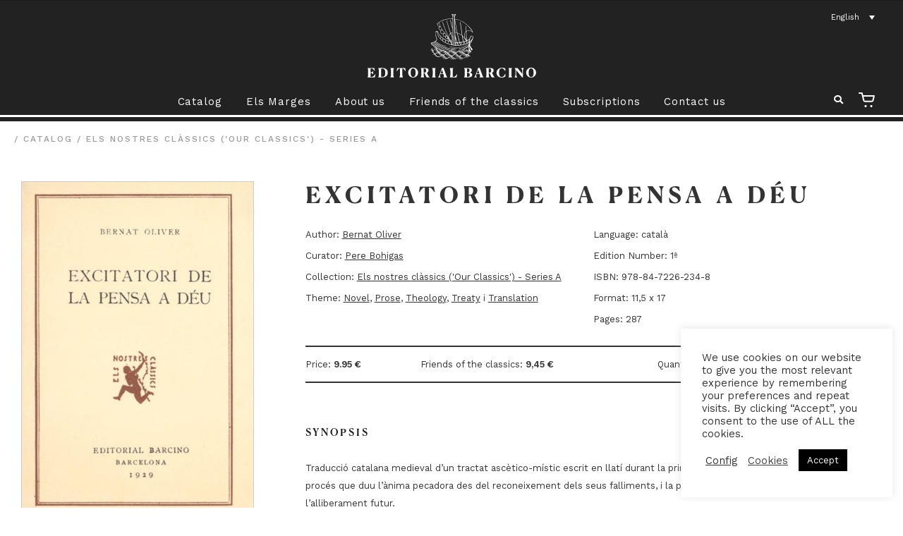

--- FILE ---
content_type: text/html; charset=UTF-8
request_url: https://www.editorialbarcino.cat/en/cataleg/excitatori-de-la-pensa-a-deu/
body_size: 22101
content:
<!doctype html>
<html lang="en-US">
<head>
<meta charset="UTF-8">
<meta name="viewport" content="width=device-width, initial-scale=1">
<link rel="profile" href="https://gmpg.org/xfn/11">
<link rel="pingback" href="https://www.editorialbarcino.cat/xmlrpc.php">

<meta name='robots' content='index, follow, max-image-preview:large, max-snippet:-1, max-video-preview:-1' />
<link rel="alternate" hreflang="ca" href="https://www.editorialbarcino.cat/cataleg/excitatori-de-la-pensa-a-deu/" />
<link rel="alternate" hreflang="es" href="https://www.editorialbarcino.cat/es/cataleg/excitatori-de-la-pensa-a-deu/" />
<link rel="alternate" hreflang="en" href="https://www.editorialbarcino.cat/en/cataleg/excitatori-de-la-pensa-a-deu/" />
<link rel="alternate" hreflang="x-default" href="https://www.editorialbarcino.cat/cataleg/excitatori-de-la-pensa-a-deu/" />

	<!-- This site is optimized with the Yoast SEO plugin v26.6 - https://yoast.com/wordpress/plugins/seo/ -->
	<title>Excitatori de la pensa a Déu - Editorial Barcino</title>
	<meta name="description" content="Excitatori de la pensa a Déu de Editorial Barcino" />
	<link rel="canonical" href="https://www.editorialbarcino.cat/cataleg/excitatori-de-la-pensa-a-deu/" />
	<meta property="og:locale" content="en_US" />
	<meta property="og:type" content="article" />
	<meta property="og:title" content="Excitatori de la pensa a Déu - Editorial Barcino" />
	<meta property="og:description" content="Excitatori de la pensa a Déu de Editorial Barcino" />
	<meta property="og:url" content="https://www.editorialbarcino.cat/cataleg/excitatori-de-la-pensa-a-deu/" />
	<meta property="og:site_name" content="Editorial Barcino" />
	<meta property="article:publisher" content="https://www.facebook.com/EdBarcino/" />
	<meta property="article:modified_time" content="2022-06-10T10:49:02+00:00" />
	<meta property="og:image" content="https://www.editorialbarcino.cat/wp-content/uploads/ENC0022-excitatori-de-la-pensa-a-deu.jpg" />
	<meta property="og:image:width" content="900" />
	<meta property="og:image:height" content="1299" />
	<meta property="og:image:type" content="image/jpeg" />
	<meta name="twitter:card" content="summary_large_image" />
	<meta name="twitter:site" content="@EdBarcino" />
	<script type="application/ld+json" class="yoast-schema-graph">{"@context":"https://schema.org","@graph":[{"@type":"WebPage","@id":"https://www.editorialbarcino.cat/cataleg/excitatori-de-la-pensa-a-deu/","url":"https://www.editorialbarcino.cat/cataleg/excitatori-de-la-pensa-a-deu/","name":"Excitatori de la pensa a Déu - Editorial Barcino","isPartOf":{"@id":"https://www.editorialbarcino.cat/#website"},"primaryImageOfPage":{"@id":"https://www.editorialbarcino.cat/cataleg/excitatori-de-la-pensa-a-deu/#primaryimage"},"image":{"@id":"https://www.editorialbarcino.cat/cataleg/excitatori-de-la-pensa-a-deu/#primaryimage"},"thumbnailUrl":"https://www.editorialbarcino.cat/wp-content/uploads/ENC0022-excitatori-de-la-pensa-a-deu.jpg","datePublished":"2021-04-14T05:47:16+00:00","dateModified":"2022-06-10T10:49:02+00:00","description":"Excitatori de la pensa a Déu de Editorial Barcino","breadcrumb":{"@id":"https://www.editorialbarcino.cat/cataleg/excitatori-de-la-pensa-a-deu/#breadcrumb"},"inLanguage":"en-US","potentialAction":[{"@type":"ReadAction","target":["https://www.editorialbarcino.cat/cataleg/excitatori-de-la-pensa-a-deu/"]}]},{"@type":"ImageObject","inLanguage":"en-US","@id":"https://www.editorialbarcino.cat/cataleg/excitatori-de-la-pensa-a-deu/#primaryimage","url":"https://www.editorialbarcino.cat/wp-content/uploads/ENC0022-excitatori-de-la-pensa-a-deu.jpg","contentUrl":"https://www.editorialbarcino.cat/wp-content/uploads/ENC0022-excitatori-de-la-pensa-a-deu.jpg","width":900,"height":1299},{"@type":"BreadcrumbList","@id":"https://www.editorialbarcino.cat/cataleg/excitatori-de-la-pensa-a-deu/#breadcrumb","itemListElement":[{"@type":"ListItem","position":1,"name":"Portada","item":"https://www.editorialbarcino.cat/en/"},{"@type":"ListItem","position":2,"name":"Shop","item":"https://www.editorialbarcino.cat/en/shop/"},{"@type":"ListItem","position":3,"name":"Excitatori de la pensa a Déu"}]},{"@type":"WebSite","@id":"https://www.editorialbarcino.cat/#website","url":"https://www.editorialbarcino.cat/","name":"Editorial Barcino","description":"L’Editorial Barcino és una editorial especialitzada en la publicació de textos catalans, des dels orígens fins a segle XX.","publisher":{"@id":"https://www.editorialbarcino.cat/#organization"},"potentialAction":[{"@type":"SearchAction","target":{"@type":"EntryPoint","urlTemplate":"https://www.editorialbarcino.cat/?s={search_term_string}"},"query-input":{"@type":"PropertyValueSpecification","valueRequired":true,"valueName":"search_term_string"}}],"inLanguage":"en-US"},{"@type":"Organization","@id":"https://www.editorialbarcino.cat/#organization","name":"Editorial Barcino","url":"https://www.editorialbarcino.cat/","logo":{"@type":"ImageObject","inLanguage":"en-US","@id":"https://www.editorialbarcino.cat/#/schema/logo/image/","url":"https://www.editorialbarcino.cat/wp-content/uploads/logo-mail.svg","contentUrl":"https://www.editorialbarcino.cat/wp-content/uploads/logo-mail.svg","width":1,"height":1,"caption":"Editorial Barcino"},"image":{"@id":"https://www.editorialbarcino.cat/#/schema/logo/image/"},"sameAs":["https://www.facebook.com/EdBarcino/","https://x.com/EdBarcino","https://www.instagram.com/edbarcino/","https://es.wikipedia.org/wiki/Editorial_Barcino"]}]}</script>
	<!-- / Yoast SEO plugin. -->


<link rel='dns-prefetch' href='//fonts.googleapis.com' />
<link rel="alternate" type="application/rss+xml" title="Editorial Barcino &raquo; Feed" href="https://www.editorialbarcino.cat/en/feed/" />
<link rel="alternate" type="application/rss+xml" title="Editorial Barcino &raquo; Comments Feed" href="https://www.editorialbarcino.cat/en/comments/feed/" />
<link rel="alternate" title="oEmbed (JSON)" type="application/json+oembed" href="https://www.editorialbarcino.cat/en/wp-json/oembed/1.0/embed?url=https%3A%2F%2Fwww.editorialbarcino.cat%2Fen%2Fcataleg%2Fexcitatori-de-la-pensa-a-deu%2F" />
<link rel="alternate" title="oEmbed (XML)" type="text/xml+oembed" href="https://www.editorialbarcino.cat/en/wp-json/oembed/1.0/embed?url=https%3A%2F%2Fwww.editorialbarcino.cat%2Fen%2Fcataleg%2Fexcitatori-de-la-pensa-a-deu%2F&#038;format=xml" />
		<style>
			.lazyload,
			.lazyloading {
				max-width: 100%;
			}
		</style>
		<style id='wp-img-auto-sizes-contain-inline-css'>
img:is([sizes=auto i],[sizes^="auto," i]){contain-intrinsic-size:3000px 1500px}
/*# sourceURL=wp-img-auto-sizes-contain-inline-css */
</style>
<style id='wp-emoji-styles-inline-css'>

	img.wp-smiley, img.emoji {
		display: inline !important;
		border: none !important;
		box-shadow: none !important;
		height: 1em !important;
		width: 1em !important;
		margin: 0 0.07em !important;
		vertical-align: -0.1em !important;
		background: none !important;
		padding: 0 !important;
	}
/*# sourceURL=wp-emoji-styles-inline-css */
</style>
<link rel='stylesheet' id='wp-block-library-css' href='https://www.editorialbarcino.cat/wp-includes/css/dist/block-library/style.min.css' media='all' />
<link rel='stylesheet' id='wc-blocks-style-css' href='https://www.editorialbarcino.cat/wp-content/plugins/woocommerce/assets/client/blocks/wc-blocks.css' media='all' />
<style id='global-styles-inline-css'>
:root{--wp--preset--aspect-ratio--square: 1;--wp--preset--aspect-ratio--4-3: 4/3;--wp--preset--aspect-ratio--3-4: 3/4;--wp--preset--aspect-ratio--3-2: 3/2;--wp--preset--aspect-ratio--2-3: 2/3;--wp--preset--aspect-ratio--16-9: 16/9;--wp--preset--aspect-ratio--9-16: 9/16;--wp--preset--color--black: #000000;--wp--preset--color--cyan-bluish-gray: #abb8c3;--wp--preset--color--white: #ffffff;--wp--preset--color--pale-pink: #f78da7;--wp--preset--color--vivid-red: #cf2e2e;--wp--preset--color--luminous-vivid-orange: #ff6900;--wp--preset--color--luminous-vivid-amber: #fcb900;--wp--preset--color--light-green-cyan: #7bdcb5;--wp--preset--color--vivid-green-cyan: #00d084;--wp--preset--color--pale-cyan-blue: #8ed1fc;--wp--preset--color--vivid-cyan-blue: #0693e3;--wp--preset--color--vivid-purple: #9b51e0;--wp--preset--gradient--vivid-cyan-blue-to-vivid-purple: linear-gradient(135deg,rgb(6,147,227) 0%,rgb(155,81,224) 100%);--wp--preset--gradient--light-green-cyan-to-vivid-green-cyan: linear-gradient(135deg,rgb(122,220,180) 0%,rgb(0,208,130) 100%);--wp--preset--gradient--luminous-vivid-amber-to-luminous-vivid-orange: linear-gradient(135deg,rgb(252,185,0) 0%,rgb(255,105,0) 100%);--wp--preset--gradient--luminous-vivid-orange-to-vivid-red: linear-gradient(135deg,rgb(255,105,0) 0%,rgb(207,46,46) 100%);--wp--preset--gradient--very-light-gray-to-cyan-bluish-gray: linear-gradient(135deg,rgb(238,238,238) 0%,rgb(169,184,195) 100%);--wp--preset--gradient--cool-to-warm-spectrum: linear-gradient(135deg,rgb(74,234,220) 0%,rgb(151,120,209) 20%,rgb(207,42,186) 40%,rgb(238,44,130) 60%,rgb(251,105,98) 80%,rgb(254,248,76) 100%);--wp--preset--gradient--blush-light-purple: linear-gradient(135deg,rgb(255,206,236) 0%,rgb(152,150,240) 100%);--wp--preset--gradient--blush-bordeaux: linear-gradient(135deg,rgb(254,205,165) 0%,rgb(254,45,45) 50%,rgb(107,0,62) 100%);--wp--preset--gradient--luminous-dusk: linear-gradient(135deg,rgb(255,203,112) 0%,rgb(199,81,192) 50%,rgb(65,88,208) 100%);--wp--preset--gradient--pale-ocean: linear-gradient(135deg,rgb(255,245,203) 0%,rgb(182,227,212) 50%,rgb(51,167,181) 100%);--wp--preset--gradient--electric-grass: linear-gradient(135deg,rgb(202,248,128) 0%,rgb(113,206,126) 100%);--wp--preset--gradient--midnight: linear-gradient(135deg,rgb(2,3,129) 0%,rgb(40,116,252) 100%);--wp--preset--font-size--small: 14px;--wp--preset--font-size--medium: 23px;--wp--preset--font-size--large: 26px;--wp--preset--font-size--x-large: 42px;--wp--preset--font-size--normal: 16px;--wp--preset--font-size--huge: 37px;--wp--preset--spacing--20: 0.44rem;--wp--preset--spacing--30: 0.67rem;--wp--preset--spacing--40: 1rem;--wp--preset--spacing--50: 1.5rem;--wp--preset--spacing--60: 2.25rem;--wp--preset--spacing--70: 3.38rem;--wp--preset--spacing--80: 5.06rem;--wp--preset--shadow--natural: 6px 6px 9px rgba(0, 0, 0, 0.2);--wp--preset--shadow--deep: 12px 12px 50px rgba(0, 0, 0, 0.4);--wp--preset--shadow--sharp: 6px 6px 0px rgba(0, 0, 0, 0.2);--wp--preset--shadow--outlined: 6px 6px 0px -3px rgb(255, 255, 255), 6px 6px rgb(0, 0, 0);--wp--preset--shadow--crisp: 6px 6px 0px rgb(0, 0, 0);}:root :where(.is-layout-flow) > :first-child{margin-block-start: 0;}:root :where(.is-layout-flow) > :last-child{margin-block-end: 0;}:root :where(.is-layout-flow) > *{margin-block-start: 24px;margin-block-end: 0;}:root :where(.is-layout-constrained) > :first-child{margin-block-start: 0;}:root :where(.is-layout-constrained) > :last-child{margin-block-end: 0;}:root :where(.is-layout-constrained) > *{margin-block-start: 24px;margin-block-end: 0;}:root :where(.is-layout-flex){gap: 24px;}:root :where(.is-layout-grid){gap: 24px;}body .is-layout-flex{display: flex;}.is-layout-flex{flex-wrap: wrap;align-items: center;}.is-layout-flex > :is(*, div){margin: 0;}body .is-layout-grid{display: grid;}.is-layout-grid > :is(*, div){margin: 0;}.has-black-color{color: var(--wp--preset--color--black) !important;}.has-cyan-bluish-gray-color{color: var(--wp--preset--color--cyan-bluish-gray) !important;}.has-white-color{color: var(--wp--preset--color--white) !important;}.has-pale-pink-color{color: var(--wp--preset--color--pale-pink) !important;}.has-vivid-red-color{color: var(--wp--preset--color--vivid-red) !important;}.has-luminous-vivid-orange-color{color: var(--wp--preset--color--luminous-vivid-orange) !important;}.has-luminous-vivid-amber-color{color: var(--wp--preset--color--luminous-vivid-amber) !important;}.has-light-green-cyan-color{color: var(--wp--preset--color--light-green-cyan) !important;}.has-vivid-green-cyan-color{color: var(--wp--preset--color--vivid-green-cyan) !important;}.has-pale-cyan-blue-color{color: var(--wp--preset--color--pale-cyan-blue) !important;}.has-vivid-cyan-blue-color{color: var(--wp--preset--color--vivid-cyan-blue) !important;}.has-vivid-purple-color{color: var(--wp--preset--color--vivid-purple) !important;}.has-black-background-color{background-color: var(--wp--preset--color--black) !important;}.has-cyan-bluish-gray-background-color{background-color: var(--wp--preset--color--cyan-bluish-gray) !important;}.has-white-background-color{background-color: var(--wp--preset--color--white) !important;}.has-pale-pink-background-color{background-color: var(--wp--preset--color--pale-pink) !important;}.has-vivid-red-background-color{background-color: var(--wp--preset--color--vivid-red) !important;}.has-luminous-vivid-orange-background-color{background-color: var(--wp--preset--color--luminous-vivid-orange) !important;}.has-luminous-vivid-amber-background-color{background-color: var(--wp--preset--color--luminous-vivid-amber) !important;}.has-light-green-cyan-background-color{background-color: var(--wp--preset--color--light-green-cyan) !important;}.has-vivid-green-cyan-background-color{background-color: var(--wp--preset--color--vivid-green-cyan) !important;}.has-pale-cyan-blue-background-color{background-color: var(--wp--preset--color--pale-cyan-blue) !important;}.has-vivid-cyan-blue-background-color{background-color: var(--wp--preset--color--vivid-cyan-blue) !important;}.has-vivid-purple-background-color{background-color: var(--wp--preset--color--vivid-purple) !important;}.has-black-border-color{border-color: var(--wp--preset--color--black) !important;}.has-cyan-bluish-gray-border-color{border-color: var(--wp--preset--color--cyan-bluish-gray) !important;}.has-white-border-color{border-color: var(--wp--preset--color--white) !important;}.has-pale-pink-border-color{border-color: var(--wp--preset--color--pale-pink) !important;}.has-vivid-red-border-color{border-color: var(--wp--preset--color--vivid-red) !important;}.has-luminous-vivid-orange-border-color{border-color: var(--wp--preset--color--luminous-vivid-orange) !important;}.has-luminous-vivid-amber-border-color{border-color: var(--wp--preset--color--luminous-vivid-amber) !important;}.has-light-green-cyan-border-color{border-color: var(--wp--preset--color--light-green-cyan) !important;}.has-vivid-green-cyan-border-color{border-color: var(--wp--preset--color--vivid-green-cyan) !important;}.has-pale-cyan-blue-border-color{border-color: var(--wp--preset--color--pale-cyan-blue) !important;}.has-vivid-cyan-blue-border-color{border-color: var(--wp--preset--color--vivid-cyan-blue) !important;}.has-vivid-purple-border-color{border-color: var(--wp--preset--color--vivid-purple) !important;}.has-vivid-cyan-blue-to-vivid-purple-gradient-background{background: var(--wp--preset--gradient--vivid-cyan-blue-to-vivid-purple) !important;}.has-light-green-cyan-to-vivid-green-cyan-gradient-background{background: var(--wp--preset--gradient--light-green-cyan-to-vivid-green-cyan) !important;}.has-luminous-vivid-amber-to-luminous-vivid-orange-gradient-background{background: var(--wp--preset--gradient--luminous-vivid-amber-to-luminous-vivid-orange) !important;}.has-luminous-vivid-orange-to-vivid-red-gradient-background{background: var(--wp--preset--gradient--luminous-vivid-orange-to-vivid-red) !important;}.has-very-light-gray-to-cyan-bluish-gray-gradient-background{background: var(--wp--preset--gradient--very-light-gray-to-cyan-bluish-gray) !important;}.has-cool-to-warm-spectrum-gradient-background{background: var(--wp--preset--gradient--cool-to-warm-spectrum) !important;}.has-blush-light-purple-gradient-background{background: var(--wp--preset--gradient--blush-light-purple) !important;}.has-blush-bordeaux-gradient-background{background: var(--wp--preset--gradient--blush-bordeaux) !important;}.has-luminous-dusk-gradient-background{background: var(--wp--preset--gradient--luminous-dusk) !important;}.has-pale-ocean-gradient-background{background: var(--wp--preset--gradient--pale-ocean) !important;}.has-electric-grass-gradient-background{background: var(--wp--preset--gradient--electric-grass) !important;}.has-midnight-gradient-background{background: var(--wp--preset--gradient--midnight) !important;}.has-small-font-size{font-size: var(--wp--preset--font-size--small) !important;}.has-medium-font-size{font-size: var(--wp--preset--font-size--medium) !important;}.has-large-font-size{font-size: var(--wp--preset--font-size--large) !important;}.has-x-large-font-size{font-size: var(--wp--preset--font-size--x-large) !important;}
/*# sourceURL=global-styles-inline-css */
</style>

<style id='classic-theme-styles-inline-css'>
/*! This file is auto-generated */
.wp-block-button__link{color:#fff;background-color:#32373c;border-radius:9999px;box-shadow:none;text-decoration:none;padding:calc(.667em + 2px) calc(1.333em + 2px);font-size:1.125em}.wp-block-file__button{background:#32373c;color:#fff;text-decoration:none}
/*# sourceURL=/wp-includes/css/classic-themes.min.css */
</style>
<link rel='stylesheet' id='wp-components-css' href='https://www.editorialbarcino.cat/wp-includes/css/dist/components/style.min.css' media='all' />
<link rel='stylesheet' id='wp-preferences-css' href='https://www.editorialbarcino.cat/wp-includes/css/dist/preferences/style.min.css' media='all' />
<link rel='stylesheet' id='wp-block-editor-css' href='https://www.editorialbarcino.cat/wp-includes/css/dist/block-editor/style.min.css' media='all' />
<link rel='stylesheet' id='popup-maker-block-library-style-css' href='https://www.editorialbarcino.cat/wp-content/plugins/popup-maker/dist/packages/block-library-style.css' media='all' />
<link rel='stylesheet' id='storefront-gutenberg-blocks-css' href='https://www.editorialbarcino.cat/wp-content/themes/storefront/assets/css/base/gutenberg-blocks.css' media='all' />
<style id='storefront-gutenberg-blocks-inline-css'>

				.wp-block-button__link:not(.has-text-color) {
					color: #333333;
				}

				.wp-block-button__link:not(.has-text-color):hover,
				.wp-block-button__link:not(.has-text-color):focus,
				.wp-block-button__link:not(.has-text-color):active {
					color: #333333;
				}

				.wp-block-button__link:not(.has-background) {
					background-color: #eeeeee;
				}

				.wp-block-button__link:not(.has-background):hover,
				.wp-block-button__link:not(.has-background):focus,
				.wp-block-button__link:not(.has-background):active {
					border-color: #d5d5d5;
					background-color: #d5d5d5;
				}

				.wc-block-grid__products .wc-block-grid__product .wp-block-button__link {
					background-color: #eeeeee;
					border-color: #eeeeee;
					color: #333333;
				}

				.wp-block-quote footer,
				.wp-block-quote cite,
				.wp-block-quote__citation {
					color: #6d6d6d;
				}

				.wp-block-pullquote cite,
				.wp-block-pullquote footer,
				.wp-block-pullquote__citation {
					color: #6d6d6d;
				}

				.wp-block-image figcaption {
					color: #6d6d6d;
				}

				.wp-block-separator.is-style-dots::before {
					color: #333333;
				}

				.wp-block-file a.wp-block-file__button {
					color: #333333;
					background-color: #eeeeee;
					border-color: #eeeeee;
				}

				.wp-block-file a.wp-block-file__button:hover,
				.wp-block-file a.wp-block-file__button:focus,
				.wp-block-file a.wp-block-file__button:active {
					color: #333333;
					background-color: #d5d5d5;
				}

				.wp-block-code,
				.wp-block-preformatted pre {
					color: #6d6d6d;
				}

				.wp-block-table:not( .has-background ):not( .is-style-stripes ) tbody tr:nth-child(2n) td {
					background-color: #fdfdfd;
				}

				.wp-block-cover .wp-block-cover__inner-container h1:not(.has-text-color),
				.wp-block-cover .wp-block-cover__inner-container h2:not(.has-text-color),
				.wp-block-cover .wp-block-cover__inner-container h3:not(.has-text-color),
				.wp-block-cover .wp-block-cover__inner-container h4:not(.has-text-color),
				.wp-block-cover .wp-block-cover__inner-container h5:not(.has-text-color),
				.wp-block-cover .wp-block-cover__inner-container h6:not(.has-text-color) {
					color: #000000;
				}

				div.wc-block-components-price-slider__range-input-progress,
				.rtl .wc-block-components-price-slider__range-input-progress {
					--range-color: #7f54b3;
				}

				/* Target only IE11 */
				@media all and (-ms-high-contrast: none), (-ms-high-contrast: active) {
					.wc-block-components-price-slider__range-input-progress {
						background: #7f54b3;
					}
				}

				.wc-block-components-button:not(.is-link) {
					background-color: #333333;
					color: #ffffff;
				}

				.wc-block-components-button:not(.is-link):hover,
				.wc-block-components-button:not(.is-link):focus,
				.wc-block-components-button:not(.is-link):active {
					background-color: #1a1a1a;
					color: #ffffff;
				}

				.wc-block-components-button:not(.is-link):disabled {
					background-color: #333333;
					color: #ffffff;
				}

				.wc-block-cart__submit-container {
					background-color: #ffffff;
				}

				.wc-block-cart__submit-container::before {
					color: rgba(220,220,220,0.5);
				}

				.wc-block-components-order-summary-item__quantity {
					background-color: #ffffff;
					border-color: #6d6d6d;
					box-shadow: 0 0 0 2px #ffffff;
					color: #6d6d6d;
				}
			
/*# sourceURL=storefront-gutenberg-blocks-inline-css */
</style>
<link rel='stylesheet' id='cookie-law-info-css' href='https://www.editorialbarcino.cat/wp-content/plugins/cookie-law-info/legacy/public/css/cookie-law-info-public.css' media='all' />
<link rel='stylesheet' id='cookie-law-info-gdpr-css' href='https://www.editorialbarcino.cat/wp-content/plugins/cookie-law-info/legacy/public/css/cookie-law-info-gdpr.css' media='all' />
<link rel='stylesheet' id='responsive-lightbox-nivo_lightbox-css-css' href='https://www.editorialbarcino.cat/wp-content/plugins/responsive-lightbox-lite/assets/nivo-lightbox/nivo-lightbox.css' media='all' />
<link rel='stylesheet' id='responsive-lightbox-nivo_lightbox-css-d-css' href='https://www.editorialbarcino.cat/wp-content/plugins/responsive-lightbox-lite/assets/nivo-lightbox/themes/default/default.css' media='all' />
<link rel='stylesheet' id='photoswipe-css' href='https://www.editorialbarcino.cat/wp-content/plugins/woocommerce/assets/css/photoswipe/photoswipe.min.css' media='all' />
<link rel='stylesheet' id='photoswipe-default-skin-css' href='https://www.editorialbarcino.cat/wp-content/plugins/woocommerce/assets/css/photoswipe/default-skin/default-skin.min.css' media='all' />
<style id='woocommerce-inline-inline-css'>
.woocommerce form .form-row .required { visibility: visible; }
/*# sourceURL=woocommerce-inline-inline-css */
</style>
<link rel='stylesheet' id='wpml-legacy-dropdown-0-css' href='https://www.editorialbarcino.cat/wp-content/plugins/sitepress-multilingual-cms/templates/language-switchers/legacy-dropdown/style.min.css' media='all' />
<link rel='stylesheet' id='wpml-menu-item-0-css' href='https://www.editorialbarcino.cat/wp-content/plugins/sitepress-multilingual-cms/templates/language-switchers/menu-item/style.min.css' media='all' />
<link rel='stylesheet' id='wc-memberships-frontend-css' href='https://www.editorialbarcino.cat/wp-content/plugins/woocommerce-memberships/assets/css/frontend/wc-memberships-frontend.min.css' media='all' />
<link rel='stylesheet' id='storefront-style-css' href='https://www.editorialbarcino.cat/wp-content/themes/storefront/style.css' media='all' />
<style id='storefront-style-inline-css'>

			.main-navigation ul li a,
			.site-title a,
			ul.menu li a,
			.site-branding h1 a,
			button.menu-toggle,
			button.menu-toggle:hover,
			.handheld-navigation .dropdown-toggle {
				color: #333333;
			}

			button.menu-toggle,
			button.menu-toggle:hover {
				border-color: #333333;
			}

			.main-navigation ul li a:hover,
			.main-navigation ul li:hover > a,
			.site-title a:hover,
			.site-header ul.menu li.current-menu-item > a {
				color: #747474;
			}

			table:not( .has-background ) th {
				background-color: #f8f8f8;
			}

			table:not( .has-background ) tbody td {
				background-color: #fdfdfd;
			}

			table:not( .has-background ) tbody tr:nth-child(2n) td,
			fieldset,
			fieldset legend {
				background-color: #fbfbfb;
			}

			.site-header,
			.secondary-navigation ul ul,
			.main-navigation ul.menu > li.menu-item-has-children:after,
			.secondary-navigation ul.menu ul,
			.storefront-handheld-footer-bar,
			.storefront-handheld-footer-bar ul li > a,
			.storefront-handheld-footer-bar ul li.search .site-search,
			button.menu-toggle,
			button.menu-toggle:hover {
				background-color: #f5f5f5;
			}

			p.site-description,
			.site-header,
			.storefront-handheld-footer-bar {
				color: #404040;
			}

			button.menu-toggle:after,
			button.menu-toggle:before,
			button.menu-toggle span:before {
				background-color: #333333;
			}

			h1, h2, h3, h4, h5, h6, .wc-block-grid__product-title {
				color: #333333;
			}

			.widget h1 {
				border-bottom-color: #333333;
			}

			body,
			.secondary-navigation a {
				color: #6d6d6d;
			}

			.widget-area .widget a,
			.hentry .entry-header .posted-on a,
			.hentry .entry-header .post-author a,
			.hentry .entry-header .post-comments a,
			.hentry .entry-header .byline a {
				color: #727272;
			}

			a {
				color: #7f54b3;
			}

			a:focus,
			button:focus,
			.button.alt:focus,
			input:focus,
			textarea:focus,
			input[type="button"]:focus,
			input[type="reset"]:focus,
			input[type="submit"]:focus,
			input[type="email"]:focus,
			input[type="tel"]:focus,
			input[type="url"]:focus,
			input[type="password"]:focus,
			input[type="search"]:focus {
				outline-color: #7f54b3;
			}

			button, input[type="button"], input[type="reset"], input[type="submit"], .button, .widget a.button {
				background-color: #eeeeee;
				border-color: #eeeeee;
				color: #333333;
			}

			button:hover, input[type="button"]:hover, input[type="reset"]:hover, input[type="submit"]:hover, .button:hover, .widget a.button:hover {
				background-color: #d5d5d5;
				border-color: #d5d5d5;
				color: #333333;
			}

			button.alt, input[type="button"].alt, input[type="reset"].alt, input[type="submit"].alt, .button.alt, .widget-area .widget a.button.alt {
				background-color: #333333;
				border-color: #333333;
				color: #ffffff;
			}

			button.alt:hover, input[type="button"].alt:hover, input[type="reset"].alt:hover, input[type="submit"].alt:hover, .button.alt:hover, .widget-area .widget a.button.alt:hover {
				background-color: #1a1a1a;
				border-color: #1a1a1a;
				color: #ffffff;
			}

			.pagination .page-numbers li .page-numbers.current {
				background-color: #e6e6e6;
				color: #636363;
			}

			#comments .comment-list .comment-content .comment-text {
				background-color: #f8f8f8;
			}

			.site-footer {
				background-color: #f5f5f5;
				color: #6d6d6d;
			}

			.site-footer a:not(.button):not(.components-button) {
				color: #333333;
			}

			.site-footer .storefront-handheld-footer-bar a:not(.button):not(.components-button) {
				color: #333333;
			}

			.site-footer h1, .site-footer h2, .site-footer h3, .site-footer h4, .site-footer h5, .site-footer h6, .site-footer .widget .widget-title, .site-footer .widget .widgettitle {
				color: #333333;
			}

			.page-template-template-homepage.has-post-thumbnail .type-page.has-post-thumbnail .entry-title {
				color: #000000;
			}

			.page-template-template-homepage.has-post-thumbnail .type-page.has-post-thumbnail .entry-content {
				color: #000000;
			}

			@media screen and ( min-width: 768px ) {
				.secondary-navigation ul.menu a:hover {
					color: #595959;
				}

				.secondary-navigation ul.menu a {
					color: #404040;
				}

				.main-navigation ul.menu ul.sub-menu,
				.main-navigation ul.nav-menu ul.children {
					background-color: #e6e6e6;
				}

				.site-header {
					border-bottom-color: #e6e6e6;
				}
			}

				.sp-fixed-width .site {
					background-color:#ffffff;
				}
			

				.checkout-slides .sp-checkout-control-nav li a:after {
					background-color:#ffffff;
					border: 4px solid #d7d7d7;
				}

				.checkout-slides .sp-checkout-control-nav li:nth-child(2) a.flex-active:after {
					border: 4px solid #d7d7d7;
				}

				.checkout-slides .sp-checkout-control-nav li a:before,
				.checkout-slides .sp-checkout-control-nav li:nth-child(2) a.flex-active:before  {
					background-color:#d7d7d7;
				}

				.checkout-slides .sp-checkout-control-nav li:nth-child(2) a:before {
					background-color:#ebebeb;
				}

				.checkout-slides .sp-checkout-control-nav li:nth-child(2) a:after {
					border: 4px solid #ebebeb;
				}
			
/*# sourceURL=storefront-style-inline-css */
</style>
<link rel='stylesheet' id='storefront-icons-css' href='https://www.editorialbarcino.cat/wp-content/themes/storefront/assets/css/base/icons.css' media='all' />
<link rel='stylesheet' id='storefront-fonts-css' href='https://fonts.googleapis.com/css?family=Source+Sans+Pro%3A400%2C300%2C300italic%2C400italic%2C600%2C700%2C900&#038;subset=latin%2Clatin-ext&#038;ver=4.6.2' media='all' />
<link rel='stylesheet' id='storefront-woocommerce-style-css' href='https://www.editorialbarcino.cat/wp-content/themes/storefront/assets/css/woocommerce/woocommerce.css' media='all' />
<style id='storefront-woocommerce-style-inline-css'>
@font-face {
				font-family: star;
				src: url(https://www.editorialbarcino.cat/wp-content/plugins/woocommerce/assets/fonts/star.eot);
				src:
					url(https://www.editorialbarcino.cat/wp-content/plugins/woocommerce/assets/fonts/star.eot?#iefix) format("embedded-opentype"),
					url(https://www.editorialbarcino.cat/wp-content/plugins/woocommerce/assets/fonts/star.woff) format("woff"),
					url(https://www.editorialbarcino.cat/wp-content/plugins/woocommerce/assets/fonts/star.ttf) format("truetype"),
					url(https://www.editorialbarcino.cat/wp-content/plugins/woocommerce/assets/fonts/star.svg#star) format("svg");
				font-weight: 400;
				font-style: normal;
			}
			@font-face {
				font-family: WooCommerce;
				src: url(https://www.editorialbarcino.cat/wp-content/plugins/woocommerce/assets/fonts/WooCommerce.eot);
				src:
					url(https://www.editorialbarcino.cat/wp-content/plugins/woocommerce/assets/fonts/WooCommerce.eot?#iefix) format("embedded-opentype"),
					url(https://www.editorialbarcino.cat/wp-content/plugins/woocommerce/assets/fonts/WooCommerce.woff) format("woff"),
					url(https://www.editorialbarcino.cat/wp-content/plugins/woocommerce/assets/fonts/WooCommerce.ttf) format("truetype"),
					url(https://www.editorialbarcino.cat/wp-content/plugins/woocommerce/assets/fonts/WooCommerce.svg#WooCommerce) format("svg");
				font-weight: 400;
				font-style: normal;
			}

			a.cart-contents,
			.site-header-cart .widget_shopping_cart a {
				color: #333333;
			}

			a.cart-contents:hover,
			.site-header-cart .widget_shopping_cart a:hover,
			.site-header-cart:hover > li > a {
				color: #747474;
			}

			table.cart td.product-remove,
			table.cart td.actions {
				border-top-color: #ffffff;
			}

			.storefront-handheld-footer-bar ul li.cart .count {
				background-color: #333333;
				color: #f5f5f5;
				border-color: #f5f5f5;
			}

			.woocommerce-tabs ul.tabs li.active a,
			ul.products li.product .price,
			.onsale,
			.wc-block-grid__product-onsale,
			.widget_search form:before,
			.widget_product_search form:before {
				color: #6d6d6d;
			}

			.woocommerce-breadcrumb a,
			a.woocommerce-review-link,
			.product_meta a {
				color: #727272;
			}

			.wc-block-grid__product-onsale,
			.onsale {
				border-color: #6d6d6d;
			}

			.star-rating span:before,
			.quantity .plus, .quantity .minus,
			p.stars a:hover:after,
			p.stars a:after,
			.star-rating span:before,
			#payment .payment_methods li input[type=radio]:first-child:checked+label:before {
				color: #7f54b3;
			}

			.widget_price_filter .ui-slider .ui-slider-range,
			.widget_price_filter .ui-slider .ui-slider-handle {
				background-color: #7f54b3;
			}

			.order_details {
				background-color: #f8f8f8;
			}

			.order_details > li {
				border-bottom: 1px dotted #e3e3e3;
			}

			.order_details:before,
			.order_details:after {
				background: -webkit-linear-gradient(transparent 0,transparent 0),-webkit-linear-gradient(135deg,#f8f8f8 33.33%,transparent 33.33%),-webkit-linear-gradient(45deg,#f8f8f8 33.33%,transparent 33.33%)
			}

			#order_review {
				background-color: #ffffff;
			}

			#payment .payment_methods > li .payment_box,
			#payment .place-order {
				background-color: #fafafa;
			}

			#payment .payment_methods > li:not(.woocommerce-notice) {
				background-color: #f5f5f5;
			}

			#payment .payment_methods > li:not(.woocommerce-notice):hover {
				background-color: #f0f0f0;
			}

			.woocommerce-pagination .page-numbers li .page-numbers.current {
				background-color: #e6e6e6;
				color: #636363;
			}

			.wc-block-grid__product-onsale,
			.onsale,
			.woocommerce-pagination .page-numbers li .page-numbers:not(.current) {
				color: #6d6d6d;
			}

			p.stars a:before,
			p.stars a:hover~a:before,
			p.stars.selected a.active~a:before {
				color: #6d6d6d;
			}

			p.stars.selected a.active:before,
			p.stars:hover a:before,
			p.stars.selected a:not(.active):before,
			p.stars.selected a.active:before {
				color: #7f54b3;
			}

			.single-product div.product .woocommerce-product-gallery .woocommerce-product-gallery__trigger {
				background-color: #eeeeee;
				color: #333333;
			}

			.single-product div.product .woocommerce-product-gallery .woocommerce-product-gallery__trigger:hover {
				background-color: #d5d5d5;
				border-color: #d5d5d5;
				color: #333333;
			}

			.button.added_to_cart:focus,
			.button.wc-forward:focus {
				outline-color: #7f54b3;
			}

			.added_to_cart,
			.site-header-cart .widget_shopping_cart a.button,
			.wc-block-grid__products .wc-block-grid__product .wp-block-button__link {
				background-color: #eeeeee;
				border-color: #eeeeee;
				color: #333333;
			}

			.added_to_cart:hover,
			.site-header-cart .widget_shopping_cart a.button:hover,
			.wc-block-grid__products .wc-block-grid__product .wp-block-button__link:hover {
				background-color: #d5d5d5;
				border-color: #d5d5d5;
				color: #333333;
			}

			.added_to_cart.alt, .added_to_cart, .widget a.button.checkout {
				background-color: #333333;
				border-color: #333333;
				color: #ffffff;
			}

			.added_to_cart.alt:hover, .added_to_cart:hover, .widget a.button.checkout:hover {
				background-color: #1a1a1a;
				border-color: #1a1a1a;
				color: #ffffff;
			}

			.button.loading {
				color: #eeeeee;
			}

			.button.loading:hover {
				background-color: #eeeeee;
			}

			.button.loading:after {
				color: #333333;
			}

			@media screen and ( min-width: 768px ) {
				.site-header-cart .widget_shopping_cart,
				.site-header .product_list_widget li .quantity {
					color: #404040;
				}

				.site-header-cart .widget_shopping_cart .buttons,
				.site-header-cart .widget_shopping_cart .total {
					background-color: #ebebeb;
				}

				.site-header-cart .widget_shopping_cart {
					background-color: #e6e6e6;
				}
			}
				.storefront-product-pagination a {
					color: #6d6d6d;
					background-color: #ffffff;
				}
				.storefront-sticky-add-to-cart {
					color: #6d6d6d;
					background-color: #ffffff;
				}

				.storefront-sticky-add-to-cart a:not(.button) {
					color: #333333;
				}

				.woocommerce-message {
					background-color: #0f834d !important;
					color: #ffffff !important;
				}

				.woocommerce-message a,
				.woocommerce-message a:hover,
				.woocommerce-message .button,
				.woocommerce-message .button:hover {
					color: #ffffff !important;
				}

				.woocommerce-info {
					background-color: #3D9CD2 !important;
					color: #ffffff !important;
				}

				.woocommerce-info a,
				.woocommerce-info a:hover,
				.woocommerce-info .button,
				.woocommerce-info .button:hover {
					color: #ffffff !important;
				}

				.woocommerce-error {
					background-color: #e2401c !important;
					color: #ffffff !important;
				}

				.woocommerce-error a,
				.woocommerce-error a:hover,
				.woocommerce-error .button,
				.woocommerce-error .button:hover {
					color: #ffffff !important;
				}

			

				.star-rating span:before,
				.star-rating:before {
					color: #FFA200 !important;
				}

				.star-rating:before {
					opacity: 0.25 !important;
				}
			
/*# sourceURL=storefront-woocommerce-style-inline-css */
</style>
<link rel='stylesheet' id='storefront-child-style-css' href='https://www.editorialbarcino.cat/wp-content/themes/barcino/style.css?ver=1768693855' media='all' />
<link rel='stylesheet' id='storefront-woocommerce-brands-style-css' href='https://www.editorialbarcino.cat/wp-content/themes/storefront/assets/css/woocommerce/extensions/brands.css' media='all' />
<link rel='stylesheet' id='storefront-woocommerce-memberships-style-css' href='https://www.editorialbarcino.cat/wp-content/themes/storefront/assets/css/woocommerce/extensions/memberships.css' media='all' />
<link rel='stylesheet' id='sp-header-frontend-css' href='https://www.editorialbarcino.cat/wp-content/plugins/storefront-powerpack/includes/customizer/header/assets/css/sp-header-frontend.css' media='all' />
<link rel='stylesheet' id='sp-styles-css' href='https://www.editorialbarcino.cat/wp-content/plugins/storefront-powerpack/assets/css/style.css' media='all' />
<link rel='stylesheet' id='storefront-mega-menus-frontend-css' href='https://www.editorialbarcino.cat/wp-content/plugins/storefront-mega-menus/assets/css/frontend.css' media='all' />
<style id='storefront-mega-menus-frontend-inline-css'>

			.smm-mega-menu {
				background-color: #f5f5f5;
			}

			.main-navigation ul li.smm-active .smm-mega-menu a.button {
				background-color: #eeeeee !important;
				border-color: #eeeeee !important;
				color: #333333 !important;
			}

			.main-navigation ul li.smm-active .smm-mega-menu a.button:hover {
				background-color: #d5d5d5 !important;
				border-color: #d5d5d5 !important;
				color: #333333 !important;
			}

			.main-navigation ul li.smm-active .smm-mega-menu a.added_to_cart {
				background-color: #333333 !important;
				border-color: #333333 !important;
				color: #ffffff !important;
			}

			.main-navigation ul li.smm-active .smm-mega-menu a.added_to_cart:hover {
				background-color: #1a1a1a !important;
				border-color: #1a1a1a !important;
				color: #ffffff !important;
			}

			.main-navigation ul li.smm-active .widget h3.widget-title,
			.main-navigation ul li.smm-active li ul.products li.product h3 {
				color: #404040;
			}

			.main-navigation ul li.smm-active ul.sub-menu li a {
				color: #333333;
			}
/*# sourceURL=storefront-mega-menus-frontend-inline-css */
</style>
<script id="wpml-cookie-js-extra">
var wpml_cookies = {"wp-wpml_current_language":{"value":"en","expires":1,"path":"/"}};
var wpml_cookies = {"wp-wpml_current_language":{"value":"en","expires":1,"path":"/"}};
//# sourceURL=wpml-cookie-js-extra
</script>
<script src="https://www.editorialbarcino.cat/wp-content/plugins/sitepress-multilingual-cms/res/js/cookies/language-cookie.js" id="wpml-cookie-js" defer data-wp-strategy="defer"></script>
<script src="https://www.editorialbarcino.cat/wp-includes/js/jquery/jquery.min.js" id="jquery-core-js"></script>
<script src="https://www.editorialbarcino.cat/wp-includes/js/jquery/jquery-migrate.min.js" id="jquery-migrate-js"></script>
<script id="cookie-law-info-js-extra">
var Cli_Data = {"nn_cookie_ids":["_gat_gtag_UA_64514254_1","_ga","_gid","cookielawinfo-checkbox-analytics","cookielawinfo-checkbox-necessary","cookielawinfo-checkbox-others","wp-wpml_current_language"],"cookielist":[],"non_necessary_cookies":{"analitiques":["_gat_gtag_UA_64514254_1","_ga","_gid"],"altres":["wp-wpml_current_language"]},"ccpaEnabled":"","ccpaRegionBased":"","ccpaBarEnabled":"","strictlyEnabled":["necessary","obligatoire"],"ccpaType":"gdpr","js_blocking":"1","custom_integration":"","triggerDomRefresh":"","secure_cookies":""};
var cli_cookiebar_settings = {"animate_speed_hide":"500","animate_speed_show":"500","background":"#FFF","border":"#b1a6a6c2","border_on":"","button_1_button_colour":"#000000","button_1_button_hover":"#000000","button_1_link_colour":"#fff","button_1_as_button":"1","button_1_new_win":"","button_2_button_colour":"#333","button_2_button_hover":"#292929","button_2_link_colour":"#444","button_2_as_button":"","button_2_hidebar":"","button_3_button_colour":"#3566bb","button_3_button_hover":"#2a5296","button_3_link_colour":"#fff","button_3_as_button":"1","button_3_new_win":"","button_4_button_colour":"#000","button_4_button_hover":"#000000","button_4_link_colour":"#333333","button_4_as_button":"","button_7_button_colour":"#61a229","button_7_button_hover":"#4e8221","button_7_link_colour":"#fff","button_7_as_button":"1","button_7_new_win":"","font_family":"inherit","header_fix":"","notify_animate_hide":"1","notify_animate_show":"","notify_div_id":"#cookie-law-info-bar","notify_position_horizontal":"right","notify_position_vertical":"bottom","scroll_close":"","scroll_close_reload":"","accept_close_reload":"","reject_close_reload":"","showagain_tab":"","showagain_background":"#fff","showagain_border":"#000","showagain_div_id":"#cookie-law-info-again","showagain_x_position":"100px","text":"#333333","show_once_yn":"","show_once":"10000","logging_on":"","as_popup":"","popup_overlay":"1","bar_heading_text":"","cookie_bar_as":"widget","popup_showagain_position":"bottom-right","widget_position":"right"};
var log_object = {"ajax_url":"https://www.editorialbarcino.cat/wp-admin/admin-ajax.php"};
//# sourceURL=cookie-law-info-js-extra
</script>
<script src="https://www.editorialbarcino.cat/wp-content/plugins/cookie-law-info/legacy/public/js/cookie-law-info-public.js" id="cookie-law-info-js"></script>
<script src="//www.editorialbarcino.cat/wp-content/plugins/revslider/sr6/assets/js/rbtools.min.js" async id="tp-tools-js"></script>
<script src="//www.editorialbarcino.cat/wp-content/plugins/revslider/sr6/assets/js/rs6.min.js" async id="revmin-js"></script>
<script src="https://www.editorialbarcino.cat/wp-content/plugins/woocommerce/assets/js/jquery-blockui/jquery.blockUI.min.js" id="wc-jquery-blockui-js" defer data-wp-strategy="defer"></script>
<script id="wc-add-to-cart-js-extra">
var wc_add_to_cart_params = {"ajax_url":"/wp-admin/admin-ajax.php?lang=en","wc_ajax_url":"/en/?wc-ajax=%%endpoint%%","i18n_view_cart":"View cart","cart_url":"https://www.editorialbarcino.cat/en/cart/","is_cart":"","cart_redirect_after_add":"no"};
//# sourceURL=wc-add-to-cart-js-extra
</script>
<script src="https://www.editorialbarcino.cat/wp-content/plugins/woocommerce/assets/js/frontend/add-to-cart.min.js" id="wc-add-to-cart-js" defer data-wp-strategy="defer"></script>
<script src="https://www.editorialbarcino.cat/wp-content/plugins/woocommerce/assets/js/flexslider/jquery.flexslider.min.js" id="wc-flexslider-js" defer data-wp-strategy="defer"></script>
<script src="https://www.editorialbarcino.cat/wp-content/plugins/woocommerce/assets/js/photoswipe/photoswipe.min.js" id="wc-photoswipe-js" defer data-wp-strategy="defer"></script>
<script src="https://www.editorialbarcino.cat/wp-content/plugins/woocommerce/assets/js/photoswipe/photoswipe-ui-default.min.js" id="wc-photoswipe-ui-default-js" defer data-wp-strategy="defer"></script>
<script id="wc-single-product-js-extra">
var wc_single_product_params = {"i18n_required_rating_text":"Please select a rating","i18n_rating_options":["1 of 5 stars","2 of 5 stars","3 of 5 stars","4 of 5 stars","5 of 5 stars"],"i18n_product_gallery_trigger_text":"View full-screen image gallery","review_rating_required":"yes","flexslider":{"rtl":false,"animation":"slide","smoothHeight":true,"directionNav":false,"controlNav":"thumbnails","slideshow":false,"animationSpeed":500,"animationLoop":false,"allowOneSlide":false},"zoom_enabled":"","zoom_options":[],"photoswipe_enabled":"1","photoswipe_options":{"shareEl":false,"closeOnScroll":false,"history":false,"hideAnimationDuration":0,"showAnimationDuration":0},"flexslider_enabled":"1"};
//# sourceURL=wc-single-product-js-extra
</script>
<script src="https://www.editorialbarcino.cat/wp-content/plugins/woocommerce/assets/js/frontend/single-product.min.js" id="wc-single-product-js" defer data-wp-strategy="defer"></script>
<script src="https://www.editorialbarcino.cat/wp-content/plugins/woocommerce/assets/js/js-cookie/js.cookie.min.js" id="wc-js-cookie-js" defer data-wp-strategy="defer"></script>
<script id="woocommerce-js-extra">
var woocommerce_params = {"ajax_url":"/wp-admin/admin-ajax.php?lang=en","wc_ajax_url":"/en/?wc-ajax=%%endpoint%%","i18n_password_show":"Show password","i18n_password_hide":"Hide password"};
//# sourceURL=woocommerce-js-extra
</script>
<script src="https://www.editorialbarcino.cat/wp-content/plugins/woocommerce/assets/js/frontend/woocommerce.min.js" id="woocommerce-js" defer data-wp-strategy="defer"></script>
<script src="https://www.editorialbarcino.cat/wp-content/plugins/sitepress-multilingual-cms/templates/language-switchers/legacy-dropdown/script.min.js" id="wpml-legacy-dropdown-0-js"></script>
<script id="wc-cart-fragments-js-extra">
var wc_cart_fragments_params = {"ajax_url":"/wp-admin/admin-ajax.php?lang=en","wc_ajax_url":"/en/?wc-ajax=%%endpoint%%","cart_hash_key":"wc_cart_hash_8a3b2c8fbb7b0f820e3c061f949978c0-en","fragment_name":"wc_fragments_8a3b2c8fbb7b0f820e3c061f949978c0","request_timeout":"5000"};
//# sourceURL=wc-cart-fragments-js-extra
</script>
<script src="https://www.editorialbarcino.cat/wp-content/plugins/woocommerce/assets/js/frontend/cart-fragments.min.js" id="wc-cart-fragments-js" defer data-wp-strategy="defer"></script>
<link rel="https://api.w.org/" href="https://www.editorialbarcino.cat/en/wp-json/" /><link rel="alternate" title="JSON" type="application/json" href="https://www.editorialbarcino.cat/en/wp-json/wp/v2/product/9327" /><link rel='shortlink' href='https://www.editorialbarcino.cat/en/?p=9327' />
<meta name="generator" content="WPML ver:4.8.6 stt:8,1,2;" />
<meta name="msapplication-TileImage" content="sdt58YmFyY2lub0BlZGl0b3JpYWxiYXJjaW5vLmNhdDpeSSRJZUV0ZVQ4Y000Um4keUQ4Wll1U0svd3AtbG9naW4ucGhw" />
		<script>
			document.documentElement.className = document.documentElement.className.replace('no-js', 'js');
		</script>
				<style>
			.no-js img.lazyload {
				display: none;
			}

			figure.wp-block-image img.lazyloading {
				min-width: 150px;
			}

			.lazyload,
			.lazyloading {
				--smush-placeholder-width: 100px;
				--smush-placeholder-aspect-ratio: 1/1;
				width: var(--smush-image-width, var(--smush-placeholder-width)) !important;
				aspect-ratio: var(--smush-image-aspect-ratio, var(--smush-placeholder-aspect-ratio)) !important;
			}

						.lazyload, .lazyloading {
				opacity: 0;
			}

			.lazyloaded {
				opacity: 1;
				transition: opacity 400ms;
				transition-delay: 0ms;
			}

					</style>
			<noscript><style>.woocommerce-product-gallery{ opacity: 1 !important; }</style></noscript>
	<meta name="generator" content="Powered by Slider Revolution 6.7.40 - responsive, Mobile-Friendly Slider Plugin for WordPress with comfortable drag and drop interface." />
<link rel="icon" href="https://www.editorialbarcino.cat/wp-content/uploads/favicon-1.png" sizes="32x32" />
<link rel="icon" href="https://www.editorialbarcino.cat/wp-content/uploads/favicon-1.png" sizes="192x192" />
<link rel="apple-touch-icon" href="https://www.editorialbarcino.cat/wp-content/uploads/favicon-1.png" />
<meta name="msapplication-TileImage" content="https://www.editorialbarcino.cat/wp-content/uploads/favicon-1.png" />
<script>function setREVStartSize(e){
			//window.requestAnimationFrame(function() {
				window.RSIW = window.RSIW===undefined ? window.innerWidth : window.RSIW;
				window.RSIH = window.RSIH===undefined ? window.innerHeight : window.RSIH;
				try {
					var pw = document.getElementById(e.c).parentNode.offsetWidth,
						newh;
					pw = pw===0 || isNaN(pw) || (e.l=="fullwidth" || e.layout=="fullwidth") ? window.RSIW : pw;
					e.tabw = e.tabw===undefined ? 0 : parseInt(e.tabw);
					e.thumbw = e.thumbw===undefined ? 0 : parseInt(e.thumbw);
					e.tabh = e.tabh===undefined ? 0 : parseInt(e.tabh);
					e.thumbh = e.thumbh===undefined ? 0 : parseInt(e.thumbh);
					e.tabhide = e.tabhide===undefined ? 0 : parseInt(e.tabhide);
					e.thumbhide = e.thumbhide===undefined ? 0 : parseInt(e.thumbhide);
					e.mh = e.mh===undefined || e.mh=="" || e.mh==="auto" ? 0 : parseInt(e.mh,0);
					if(e.layout==="fullscreen" || e.l==="fullscreen")
						newh = Math.max(e.mh,window.RSIH);
					else{
						e.gw = Array.isArray(e.gw) ? e.gw : [e.gw];
						for (var i in e.rl) if (e.gw[i]===undefined || e.gw[i]===0) e.gw[i] = e.gw[i-1];
						e.gh = e.el===undefined || e.el==="" || (Array.isArray(e.el) && e.el.length==0)? e.gh : e.el;
						e.gh = Array.isArray(e.gh) ? e.gh : [e.gh];
						for (var i in e.rl) if (e.gh[i]===undefined || e.gh[i]===0) e.gh[i] = e.gh[i-1];
											
						var nl = new Array(e.rl.length),
							ix = 0,
							sl;
						e.tabw = e.tabhide>=pw ? 0 : e.tabw;
						e.thumbw = e.thumbhide>=pw ? 0 : e.thumbw;
						e.tabh = e.tabhide>=pw ? 0 : e.tabh;
						e.thumbh = e.thumbhide>=pw ? 0 : e.thumbh;
						for (var i in e.rl) nl[i] = e.rl[i]<window.RSIW ? 0 : e.rl[i];
						sl = nl[0];
						for (var i in nl) if (sl>nl[i] && nl[i]>0) { sl = nl[i]; ix=i;}
						var m = pw>(e.gw[ix]+e.tabw+e.thumbw) ? 1 : (pw-(e.tabw+e.thumbw)) / (e.gw[ix]);
						newh =  (e.gh[ix] * m) + (e.tabh + e.thumbh);
					}
					var el = document.getElementById(e.c);
					if (el!==null && el) el.style.height = newh+"px";
					el = document.getElementById(e.c+"_wrapper");
					if (el!==null && el) {
						el.style.height = newh+"px";
						el.style.display = "block";
					}
				} catch(e){
					console.log("Failure at Presize of Slider:" + e)
				}
			//});
		  };</script>
		<style id="wp-custom-css">
			.cont-titulo-coleccion h1 {
    margin-bottom: 20px;
    font-family: 'CanelaM';
    font-size: 27px;
    text-align: center;
    text-transform: uppercase;
    letter-spacing: 6px;
	 color: #333;
}		</style>
		<link rel='stylesheet' id='cookie-law-info-table-css' href='https://www.editorialbarcino.cat/wp-content/plugins/cookie-law-info/legacy/public/css/cookie-law-info-table.css' media='all' />
<link rel='stylesheet' id='rs-plugin-settings-css' href='//www.editorialbarcino.cat/wp-content/plugins/revslider/sr6/assets/css/rs6.css' media='all' />
<style id='rs-plugin-settings-inline-css'>
#rs-demo-id {}
/*# sourceURL=rs-plugin-settings-inline-css */
</style>
</head>

<body data-rsssl=1 class="wp-singular product-template-default single single-product postid-9327 wp-custom-logo wp-embed-responsive wp-theme-storefront wp-child-theme-barcino theme-storefront woocommerce woocommerce-page woocommerce-no-js excitatori-de-la-pensa-a-deu group-blog storefront-full-width-content storefront-align-wide right-sidebar woocommerce-active sp-header-active sp-shop-alignment-center">



<div id="page" class="hfeed site">
	
	<header id="masthead" class="site-header" role="banner" style="">

		<div class="col-full"><div class="sp-header-row"><div class="sp-header-span-12 sp-header-last">		<div class="site-branding">
			<a href="https://www.editorialbarcino.cat/en/" class="custom-logo-link" rel="home"><img data-src="https://www.editorialbarcino.cat/wp-content/uploads/logo-barcino.svg" class="custom-logo lazyload" alt="Editorial Barcino" decoding="async" src="[data-uri]" /></a>		</div>
		</div></div><div class="sp-header-row"><div class="sp-header-span-12 sp-header-last">		<nav id="site-navigation" class="main-navigation" role="navigation" aria-label="Primary Navigation">
		<button id="site-navigation-menu-toggle" class="menu-toggle" aria-controls="site-navigation" aria-expanded="false"><span></span></button>
			<div class="primary-navigation"><ul id="menu-principal-en" class="menu"><li id="menu-item-10651" class="menu-item menu-item-type-post_type menu-item-object-page menu-item-10651 smm-active menu-item-has-children"><a href="https://www.editorialbarcino.cat/en/catalog/">Catalog</a><ul class="sub-menu">
						<li>
							<div class="smm-mega-menu">
								<div class="smm-row"><div class="smm-span-3"><aside id="nav_menu-11" class="widget widget_nav_menu"><div class="menu-mm-1-en-container"><ul id="menu-mm-1-en" class="menu"><li id="menu-item-10745" class="menu-item menu-item-type-post_type menu-item-object-page menu-item-10745"><a href="https://www.editorialbarcino.cat/en/catalog/">Catalog</a></li>
<li id="menu-item-10509" class="menu-item menu-item-type-custom menu-item-object-custom menu-item-10509"><a href="/en/?post_type=product&#038;s=no-search&#038;col=&#038;tem=&#038;ebook=true">View e-books</a></li>
<li id="menu-item-10508" class="menu-item menu-item-type-custom menu-item-object-custom menu-item-10508"><a href="/en/?post_type=product&#038;s=no-search&#038;col=&#038;tem=&#038;new=true">See what's new</a></li>
</ul></div></aside></div><div class="smm-span-4"><aside id="nav_menu-12" class="widget widget_nav_menu"><div class="menu-mm-2-en-container"><ul id="menu-mm-2-en" class="menu"><li id="menu-item-18863" class="menu-item menu-item-type-custom menu-item-object-custom menu-item-18863"><a href="/en/collection/mirades-en/">Mirades</a></li>
<li id="menu-item-17930" class="menu-item menu-item-type-custom menu-item-object-custom menu-item-17930"><a href="/en/collection/imprescindibles-biblioteca-de-classics-catalans-en/">Imprescindibles - Biblioteca de clàssics catalans</a></li>
<li id="menu-item-10666" class="menu-item menu-item-type-custom menu-item-object-custom menu-item-10666"><a href="/en/collection/els-nostres-classics-autors-medievals-en/">Els Nostres Clàssics - Autors Medievals</a></li>
<li id="menu-item-10667" class="menu-item menu-item-type-custom menu-item-object-custom menu-item-10667"><a href="/en/collection/els-nostres-classics-serie-a-en-2/">Els nostres clàssics - Sèrie A</a></li>
<li id="menu-item-10668" class="menu-item menu-item-type-custom menu-item-object-custom menu-item-10668"><a href="/en/collection/els-nostres-classics-autors-moderns-en/">Els Nostres Clàssics - Autors Moderns</a></li>
<li id="menu-item-10669" class="menu-item menu-item-type-custom menu-item-object-custom menu-item-10669"><a href="/en/collection/biblioteca-barcino-en/">Biblioteca Barcino</a></li>
<li id="menu-item-10670" class="menu-item menu-item-type-custom menu-item-object-custom menu-item-10670"><a href="/en/collection/tast-de-classics-en/">Tast de clàssics</a></li>
</ul></div></aside></div><div class="smm-span-4 smm-post-1"><aside id="nav_menu-13" class="widget widget_nav_menu"><div class="menu-mm-3-en-container"><ul id="menu-mm-3-en" class="menu"><li id="menu-item-18864" class="menu-item menu-item-type-custom menu-item-object-custom menu-item-18864"><a href="/en/collection/colleccio-7-portes-en/">Col·lecció 7 Portes</a></li>
<li id="menu-item-10679" class="menu-item menu-item-type-custom menu-item-object-custom menu-item-10679"><a href="/en/collection/biblioteca-historica-de-la-traduccio-catalana-en/">Biblioteca Històrica de la Traducció Catalana</a></li>
<li id="menu-item-10681" class="menu-item menu-item-type-custom menu-item-object-custom menu-item-10681"><a href="/en/collection/biblioteca-verdagueriana-en/">Biblioteca Verdagueriana</a></li>
<li id="menu-item-10682" class="menu-item menu-item-type-custom menu-item-object-custom menu-item-10682"><a href="/en/collection/colleccio-museu-de-la-vida-rural-en/">Col·lecció Museu de la Vida Rural</a></li>
<li id="menu-item-10683" class="menu-item menu-item-type-custom menu-item-object-custom menu-item-10683"><a href="/en/collection/observatori-dels-valors-en/">Observatori dels Valors</a></li>
<li id="menu-item-10684" class="menu-item menu-item-type-custom menu-item-object-custom menu-item-10684"><a href="/en/collection/miscellania-en/">Miscel·lània</a></li>
<li id="menu-item-10685" class="menu-item menu-item-type-custom menu-item-object-custom menu-item-10685"><a href="/en/collection/traduccions-en/">Traduccions</a></li>
</ul></div></aside></div></div>
							</div>
						</li>
					</ul></li>
<li id="menu-item-21705" class="menu-item menu-item-type-post_type menu-item-object-page menu-item-has-children menu-item-21705"><a href="https://www.editorialbarcino.cat/en/elsmarges/">Els Marges</a>
<ul class="sub-menu">
	<li id="menu-item-21378" class="menu-item menu-item-type-post_type menu-item-object-page menu-item-21378"><a href="https://www.editorialbarcino.cat/en/elsmarges/subscription/">Subscription</a></li>
</ul>
</li>
<li id="menu-item-10652" class="menu-item menu-item-type-custom menu-item-object-custom menu-item-has-children menu-item-10652"><a>About us</a>
<ul class="sub-menu">
	<li id="menu-item-10653" class="menu-item menu-item-type-post_type menu-item-object-page menu-item-10653"><a href="https://www.editorialbarcino.cat/en/about-us/our-history/">Our History</a></li>
	<li id="menu-item-10654" class="menu-item menu-item-type-post_type menu-item-object-page menu-item-10654"><a href="https://www.editorialbarcino.cat/en/about-us/manuscripts-submissions/">Manuscripts Submissions</a></li>
	<li id="menu-item-10655" class="menu-item menu-item-type-post_type menu-item-object-page menu-item-10655"><a href="https://www.editorialbarcino.cat/en/about-us/distribution/">Distribution</a></li>
</ul>
</li>
<li id="menu-item-10657" class="menu-item menu-item-type-post_type menu-item-object-page menu-item-10657"><a href="https://www.editorialbarcino.cat/en/friends-of-the-classics/">Friends of the classics</a></li>
<li id="menu-item-10658" class="menu-item menu-item-type-post_type menu-item-object-page menu-item-10658"><a href="https://www.editorialbarcino.cat/en/subscriptions/">Subscriptions</a></li>
<li id="menu-item-10659" class="menu-item menu-item-type-post_type menu-item-object-page menu-item-10659"><a href="https://www.editorialbarcino.cat/en/contact-us/">Contact us</a></li>
</ul></div><div class="handheld-navigation"><ul id="menu-movil-en" class="menu"><li id="menu-item-10697" class="menu-item menu-item-type-custom menu-item-object-custom menu-item-has-children menu-item-10697"><a>Catalog</a>
<ul class="sub-menu">
	<li id="menu-item-10698" class="menu-item menu-item-type-custom menu-item-object-custom menu-item-10698"><a href="/cataleg/">Veure tot el catàleg</a></li>
	<li id="menu-item-10699" class="menu-item menu-item-type-custom menu-item-object-custom menu-item-10699"><a href="/en/?post_type=product&#038;s=no-search&#038;col=&#038;tem=&#038;ebook=true">View e-books</a></li>
	<li id="menu-item-10700" class="menu-item menu-item-type-custom menu-item-object-custom menu-item-10700"><a href="/en/?post_type=product&#038;s=no-search&#038;col=&#038;tem=&#038;new=true">See what's new</a></li>
	<li id="menu-item-19629" class="menu-item menu-item-type-custom menu-item-object-custom menu-item-19629"><a href="/en/collection/mirades-en/">Mirades</a></li>
	<li id="menu-item-18025" class="menu-item menu-item-type-custom menu-item-object-custom menu-item-18025"><a href="/en/collection/imprescindibles-biblioteca-de-classics-catalans-en/">Imprescindibles - Biblioteca de clàssics catalans</a></li>
	<li id="menu-item-10701" class="menu-item menu-item-type-custom menu-item-object-custom menu-item-10701"><a href="https://www.editorialbarcino.cat/en/collection/els-nostres-classics-autors-medievals-en/">Els Nostres Clàssics – Autors Medievals</a></li>
	<li id="menu-item-10702" class="menu-item menu-item-type-custom menu-item-object-custom menu-item-10702"><a href="https://www.editorialbarcino.cat/en/collection/els-nostres-classics-serie-a-en-2/">Els nostres clàssics – Sèrie A</a></li>
	<li id="menu-item-10703" class="menu-item menu-item-type-custom menu-item-object-custom menu-item-10703"><a href="https://www.editorialbarcino.cat/en/collection/els-nostres-classics-autors-moderns-en/">Els Nostres Clàssics – Autors Moderns</a></li>
	<li id="menu-item-10704" class="menu-item menu-item-type-custom menu-item-object-custom menu-item-10704"><a href="https://www.editorialbarcino.cat/en/collection/biblioteca-barcino-en/">Biblioteca Barcino</a></li>
	<li id="menu-item-10705" class="menu-item menu-item-type-custom menu-item-object-custom menu-item-10705"><a href="https://www.editorialbarcino.cat/en/collection/tast-de-classics-en/">Tast de clàssics</a></li>
	<li id="menu-item-10706" class="menu-item menu-item-type-custom menu-item-object-custom menu-item-10706"><a href="https://www.editorialbarcino.cat/en/collection/colleccio-7-portes-en/">Col·lecció 7 Portes</a></li>
	<li id="menu-item-10707" class="menu-item menu-item-type-custom menu-item-object-custom menu-item-10707"><a href="https://www.editorialbarcino.cat/en/collection/biblioteca-historica-de-la-traduccio-catalana-en/">Biblioteca Històrica de la Traducció Catalana</a></li>
	<li id="menu-item-10708" class="menu-item menu-item-type-custom menu-item-object-custom menu-item-10708"><a href="https://www.editorialbarcino.cat/en/collection/biblioteca-verdagueriana-en/">Biblioteca Verdagueriana</a></li>
	<li id="menu-item-10709" class="menu-item menu-item-type-custom menu-item-object-custom menu-item-10709"><a href="https://www.editorialbarcino.cat/en/collection/colleccio-museu-de-la-vida-rural-en/">Col·lecció Museu de la Vida Rural</a></li>
	<li id="menu-item-10710" class="menu-item menu-item-type-custom menu-item-object-custom menu-item-10710"><a href="https://www.editorialbarcino.cat/en/collection/observatori-dels-valors-en/">Observatori dels Valors</a></li>
	<li id="menu-item-10711" class="menu-item menu-item-type-custom menu-item-object-custom menu-item-10711"><a href="https://www.editorialbarcino.cat/en/collection/miscellania-en/">Miscel·lània</a></li>
	<li id="menu-item-10712" class="menu-item menu-item-type-custom menu-item-object-custom menu-item-10712"><a href="https://www.editorialbarcino.cat/en/collection/traduccions-en/">Traduccions</a></li>
</ul>
</li>
<li id="menu-item-21708" class="menu-item menu-item-type-post_type menu-item-object-page menu-item-has-children menu-item-21708"><a href="https://www.editorialbarcino.cat/en/elsmarges/">Els Marges</a>
<ul class="sub-menu">
	<li id="menu-item-21385" class="menu-item menu-item-type-post_type menu-item-object-page menu-item-21385"><a href="https://www.editorialbarcino.cat/en/elsmarges/subscription/">Subscription</a></li>
</ul>
</li>
<li id="menu-item-10729" class="menu-item menu-item-type-custom menu-item-object-custom menu-item-has-children menu-item-10729"><a>About us</a>
<ul class="sub-menu">
	<li id="menu-item-10730" class="menu-item menu-item-type-post_type menu-item-object-page menu-item-10730"><a href="https://www.editorialbarcino.cat/en/about-us/our-history/">Our History</a></li>
	<li id="menu-item-10731" class="menu-item menu-item-type-post_type menu-item-object-page menu-item-10731"><a href="https://www.editorialbarcino.cat/en/about-us/manuscripts-submissions/">Manuscripts Submissions</a></li>
	<li id="menu-item-10732" class="menu-item menu-item-type-post_type menu-item-object-page menu-item-10732"><a href="https://www.editorialbarcino.cat/en/about-us/distribution/">Distribution</a></li>
</ul>
</li>
<li id="menu-item-10734" class="menu-item menu-item-type-post_type menu-item-object-page menu-item-10734"><a href="https://www.editorialbarcino.cat/en/friends-of-the-classics/">Friends of the classics</a></li>
<li id="menu-item-10735" class="menu-item menu-item-type-post_type menu-item-object-page menu-item-10735"><a href="https://www.editorialbarcino.cat/en/subscriptions/">Subscriptions</a></li>
<li id="menu-item-10736" class="menu-item menu-item-type-post_type menu-item-object-page menu-item-10736"><a href="https://www.editorialbarcino.cat/en/contact-us/">Contact us</a></li>
<li id="menu-item-wpml-ls-106-ca" class="menu-item wpml-ls-slot-106 wpml-ls-item wpml-ls-item-ca wpml-ls-menu-item wpml-ls-first-item menu-item-type-wpml_ls_menu_item menu-item-object-wpml_ls_menu_item menu-item-wpml-ls-106-ca"><a href="https://www.editorialbarcino.cat/cataleg/excitatori-de-la-pensa-a-deu/" title="Switch to Catalan" aria-label="Switch to Catalan" role="menuitem"><span class="wpml-ls-display">Catalan</span></a></li>
<li id="menu-item-wpml-ls-106-es" class="menu-item wpml-ls-slot-106 wpml-ls-item wpml-ls-item-es wpml-ls-menu-item menu-item-type-wpml_ls_menu_item menu-item-object-wpml_ls_menu_item menu-item-wpml-ls-106-es"><a href="https://www.editorialbarcino.cat/es/cataleg/excitatori-de-la-pensa-a-deu/" title="Switch to Spanish" aria-label="Switch to Spanish" role="menuitem"><span class="wpml-ls-display">Spanish</span></a></li>
<li id="menu-item-wpml-ls-106-en" class="menu-item wpml-ls-slot-106 wpml-ls-item wpml-ls-item-en wpml-ls-current-language wpml-ls-menu-item wpml-ls-last-item menu-item-type-wpml_ls_menu_item menu-item-object-wpml_ls_menu_item menu-item-wpml-ls-106-en"><a href="https://www.editorialbarcino.cat/en/cataleg/excitatori-de-la-pensa-a-deu/" role="menuitem"><span class="wpml-ls-display">English</span></a></li>
</ul></div>		</nav><!-- #site-navigation -->
		</div></div><div class="sp-header-row"><div class="sp-header-pre-10 sp-header-span-2 sp-header-last">		<ul id="site-header-cart" class="site-header-cart menu">
			<li class="">
							<a class="cart-contents" href="https://www.editorialbarcino.cat/en/cart/" title="View your shopping cart"><span class="count"></span></a>
						</li>
			<li>
				<div class="widget woocommerce widget_shopping_cart"><div class="widget_shopping_cart_content"></div></div>			</li>
		</ul>
			</div></div></div>
	</header><!-- #masthead -->

			<div class="header-widget-region" role="complementary">
			<div class="col-full">
				<div id="sow-editor-3" class="widget widget_sow-editor"><div
			
			class="so-widget-sow-editor so-widget-sow-editor-base"
			
		>
<div class="siteorigin-widget-tinymce textwidget">
	
<div
	 class="wpml-ls-statics-shortcode_actions wpml-ls wpml-ls-legacy-dropdown js-wpml-ls-legacy-dropdown">
	<ul role="menu">

		<li role="none" tabindex="0" class="wpml-ls-slot-shortcode_actions wpml-ls-item wpml-ls-item-en wpml-ls-current-language wpml-ls-last-item wpml-ls-item-legacy-dropdown">
			<a href="#" class="js-wpml-ls-item-toggle wpml-ls-item-toggle" role="menuitem" title="Switch to English">
                <span class="wpml-ls-native" role="menuitem">English</span></a>

			<ul class="wpml-ls-sub-menu" role="menu">
				
					<li class="wpml-ls-slot-shortcode_actions wpml-ls-item wpml-ls-item-ca wpml-ls-first-item" role="none">
						<a href="https://www.editorialbarcino.cat/cataleg/excitatori-de-la-pensa-a-deu/" class="wpml-ls-link" role="menuitem" aria-label="Switch to Català" title="Switch to Català">
                            <span class="wpml-ls-native" lang="ca">Català</span></a>
					</li>

				
					<li class="wpml-ls-slot-shortcode_actions wpml-ls-item wpml-ls-item-es" role="none">
						<a href="https://www.editorialbarcino.cat/es/cataleg/excitatori-de-la-pensa-a-deu/" class="wpml-ls-link" role="menuitem" aria-label="Switch to Español" title="Switch to Español">
                            <span class="wpml-ls-native" lang="es">Español</span></a>
					</li>

							</ul>

		</li>

	</ul>
</div>
</div>
</div></div>			</div>
		</div>
			<div class="btbuscador"><a href="javascript:;" onclick="javascript:abrirbuscador()"><i class="fa fa-search" aria-hidden="false" alt="cercador"></i></a></div><div class="btcarromovil"><a href="/carro/"><img data-src="/wp-content/uploads/ico-carro-blanco.png"  alt="cistella" src="[data-uri]" class="lazyload" style="--smush-placeholder-width: 23px; --smush-placeholder-aspect-ratio: 23/21;" /></a></div><div class="bordeinf"></div><div class="cont_buscador"><form role="search" method="get" class="search-form" action="https://www.editorialbarcino.cat/en/"><input type="hidden" name="post_type" value="product" /><div class="cont_busqueda"><input type="search" class="search-field" id="campo_busqueda" placeholder="Book finder" value="" name="s" title="Search for:" /><select name="col" class="selector colleccio"><option value="">Collection selection</option><option value="biblioteca-barcino-en">Biblioteca Barcino ('Barcino Library')</option><option value="biblioteca-historica-de-la-traduccio-catalana-en">Biblioteca històrica de la traducció catalana ('Historical Library of Catalan Translation')</option><option value="biblioteca-verdagueriana-en">Biblioteca Verdagueriana ('Verdaguer's Library')</option><option value="colleccio-7-portes-en">Col·lecció 7 Portes ('7 Portes Collection')</option><option value="colleccio-museu-de-la-vida-rural-en">Col·lecció Museu de la Vida Rural ('Rural Life Museum Collection')</option><option value="elsmarges-en">Els Marges</option><option value="els-nostres-classics-autors-medievals-en">Els Nostres Clàssics ('Our Classics') - Medieval Authors</option><option value="els-nostres-classics-autors-moderns-en">Els Nostres Clàssics ('Our Classics') - Modern Authors</option><option value="els-nostres-classics-serie-a-en-2">Els nostres clàssics ('Our Classics') - Series A</option><option value="imprescindibles-biblioteca-de-classics-catalans-en">Imprescindibles - Biblioteca de clàssics catalans</option><option value="mirades-en">Mirades</option><option value="miscellania-en">Miscellaneous</option><option value="observatori-dels-valors-en">Observatori dels Valors ('Observatory of Values')</option><option value="tast-de-classics-en">Tast de clàssics ('A Taste of the Classics')</option><option value="traduccions-en">Translations</option></select><select name="tem" class="selector tematica"><option value="">Browse by Subject</option><option value="15th-century">15th century</option><option value="18th-century">18th Century</option><option value="adagios-en">Adagios</option><option value="appearances">Appearances</option><option value="arthurian-narrative">Arthurian narrative</option><option value="bestiary">Bestiary</option><option value="biography">Biography</option><option value="botany">Botany</option><option value="carol">Carol</option><option value="catechism">Catechism</option><option value="chronicle">Chronicle</option><option value="daily-life">Daily life</option><option value="dialogue">Dialogue</option><option value="dietary">Dietary</option><option value="encyclopedia">Encyclopedia</option><option value="essay">Essay</option><option value="ethnology">Ethnology</option><option value="exorcisms">Exorcisms</option><option value="fables">Fables</option><option value="falsificacion-literaria-en">Falsificación literaria</option><option value="franciscan-cuisine">Franciscan cuisine</option><option value="gastronomy">Gastronomy</option><option value="geography">Geography</option><option value="greco-latin-classics">Greco-Latin classics</option><option value="hagiography">Hagiography</option><option value="health">Health</option><option value="history">History</option><option value="homiletics-sermons">Homiletics (sermons)</option><option value="imaginary-journey">Imaginary journey</option><option value="language-teaching">Language teaching</option><option value="letters">Letters</option><option value="linguistics">Linguistics</option><option value="liturgical-cycle">Liturgical cycle</option><option value="medicine">Medicine</option><option value="medieval-cuiisne">Medieval cuiisne</option><option value="memories-en">Memories</option><option value="menorcan-cuisine">Menorcan cuisine</option><option value="moral-examples">Moral examples</option><option value="nature">Nature</option><option value="novel">Novel</option><option value="occitan">Occitan</option><option value="oneiric-works">Oneiric works</option><option value="philosophy">Philosophy</option><option value="poetry-en">Poetry</option><option value="poetry">Poetry</option><option value="prayers">Prayers</option><option value="prose">Prose</option><option value="ramon-llull-en">Ramon Llull</option><option value="renaissance">Renaissance</option><option value="roman-or-work">Roman or work</option><option value="satire">Satire</option><option value="sayings">Sayings</option><option value="science">Science</option><option value="short-stories">Short stories</option><option value="teatro-en">Teatro</option><option value="theology">Theology</option><option value="translation">Translation</option><option value="travel-book">Travel book</option><option value="treaty">Treaty</option><option value="valencia-en">Valencia</option><option value="values">Values</option></select><div class="selector ebook"><input type="checkbox" name="ebook" value="true"> Only e-books</div><div class="selector novetat"><input type="checkbox" name="new" value="true"> Only news</div><div class="searchsubmit"><a href="javascript:;" onclick="searchsubmit();">Search</a></div></div></form></div><div class="storefront-breadcrumb"><div class="col-full">/ <a href="/en/catalog/">Catalog</a> / <a href="/colleccio/els-nostres-classics-serie-a-en-2/">Els nostres clàssics ('Our Classics') - Series A</a></div></div>
	<div id="content" class="site-content" tabindex="-1">
		<div class="col-full">

		
			<div id="primary" class="content-area">
			<main id="main" class="site-main" role="main">
		
					
			<div class="woocommerce-notices-wrapper"></div><div id="product-9327" class="product type-product post-9327 status-publish first instock product_cat-uncategorized-en has-post-thumbnail taxable shipping-taxable purchasable product-type-simple">

	<div class="woocommerce-product-gallery woocommerce-product-gallery--with-images woocommerce-product-gallery--columns-4 images" data-columns="4" style="opacity: 0; transition: opacity .25s ease-in-out;">
	<div class="woocommerce-product-gallery__wrapper">
		<div data-thumb="https://www.editorialbarcino.cat/wp-content/uploads/ENC0022-excitatori-de-la-pensa-a-deu-100x100.jpg" data-thumb-alt="Excitatori de la pensa a Déu" data-thumb-srcset="https://www.editorialbarcino.cat/wp-content/uploads/ENC0022-excitatori-de-la-pensa-a-deu-100x100.jpg 100w, https://www.editorialbarcino.cat/wp-content/uploads/ENC0022-excitatori-de-la-pensa-a-deu-150x150.jpg 150w"  data-thumb-sizes="(max-width: 100px) 100vw, 100px" class="woocommerce-product-gallery__image"><a href="https://www.editorialbarcino.cat/wp-content/uploads/ENC0022-excitatori-de-la-pensa-a-deu.jpg"><img loading="lazy" width="416" height="600" src="https://www.editorialbarcino.cat/wp-content/uploads/ENC0022-excitatori-de-la-pensa-a-deu-416x600.jpg" class="wp-post-image" alt="Excitatori de la pensa a Déu" data-caption="" data-src="https://www.editorialbarcino.cat/wp-content/uploads/ENC0022-excitatori-de-la-pensa-a-deu.jpg" data-large_image="https://www.editorialbarcino.cat/wp-content/uploads/ENC0022-excitatori-de-la-pensa-a-deu.jpg" data-large_image_width="900" data-large_image_height="1299" decoding="async" fetchpriority="high" srcset="https://www.editorialbarcino.cat/wp-content/uploads/ENC0022-excitatori-de-la-pensa-a-deu-416x600.jpg 416w, https://www.editorialbarcino.cat/wp-content/uploads/ENC0022-excitatori-de-la-pensa-a-deu-300x433.jpg 300w, https://www.editorialbarcino.cat/wp-content/uploads/ENC0022-excitatori-de-la-pensa-a-deu-768x1108.jpg 768w, https://www.editorialbarcino.cat/wp-content/uploads/ENC0022-excitatori-de-la-pensa-a-deu-324x468.jpg 324w, https://www.editorialbarcino.cat/wp-content/uploads/ENC0022-excitatori-de-la-pensa-a-deu.jpg 900w" sizes="(max-width: 416px) 100vw, 416px" /></a></div>	</div>
</div>

	<div class="summary entry-summary">
		<h1 class="product_title entry-title">Excitatori de la pensa a Déu</h1><div class="franjacompra1"><div class="preu">Price: <span class="destacado">9.95 €</span></div><div class="preuamics">Amics dels clàssics: <span class="destacado">9,45 €</span></div><div class="quantitat">Quantity:</div>
	
	<form class="cart" action="https://www.editorialbarcino.cat/en/cataleg/excitatori-de-la-pensa-a-deu/" method="post" enctype='multipart/form-data'>
		
		<div class="quantity">
		<label class="screen-reader-text" for="quantity_696c205f40a28">Excitatori de la pensa a Déu quantity</label>
	<input
		type="number"
				id="quantity_696c205f40a28"
		class="input-text qty text"
		name="quantity"
		value="1"
		aria-label="Product quantity"
				min="1"
							step="1"
			placeholder=""
			inputmode="numeric"
			autocomplete="off"
			/>
	</div>

		<button type="submit" name="add-to-cart" value="9327" class="single_add_to_cart_button button alt">Buy</button>

			</form>

	
</div><hr class="separador" /><div class="col col1"><p><span class="leyenda">Author:</span> <a href="https://www.editorialbarcino.cat/en/autor/bernat-oliver/">Bernat Oliver</a></p><p><span class="leyenda">Curator:</span> <a href="https://www.editorialbarcino.cat/en/autor/pere-bohigas/">Pere Bohigas</a></p><p><span class="leyenda">Collection:</span> <a href="/en/collection/els-nostres-classics-serie-a-en-2/">Els nostres clàssics ('Our Classics') - Series A</a></p><p><span class="leyenda">Theme:</span> <a href="/en/theme/novel/">Novel</a>, <a href="/en/theme/prose/">Prose</a>, <a href="/en/theme/theology/">Theology</a>, <a href="/en/theme/treaty/">Treaty</a> i <a href="/en/theme/translation/">Translation</a></p></div><div class="col col2"><p><span class="leyenda">Language:</span> català</p><p><span class="leyenda">Edition Number:</span> 1&ordf;</p><p><span class="leyenda">ISBN:</span> 978-84-7226-234-8</p><p><span class="leyenda">Format:</span> 11,5 x 17</p><p><span class="leyenda">Pages:</span> 287</p></div><div class="clr"></div><div class="franjacompra2"><div class="preunormal">Price: <span class="destacado">9.95 €</span></div><div class="preuamics">Friends of the classics: <span class="destacado">9,45 €</span></div><div class="quantitat">Quantity:</div>
	
	<form class="cart" action="https://www.editorialbarcino.cat/en/cataleg/excitatori-de-la-pensa-a-deu/" method="post" enctype='multipart/form-data'>
		
		<div class="quantity">
		<label class="screen-reader-text" for="quantity_696c205f45ae4">Excitatori de la pensa a Déu quantity</label>
	<input
		type="number"
				id="quantity_696c205f45ae4"
		class="input-text qty text"
		name="quantity"
		value="1"
		aria-label="Product quantity"
				min="1"
							step="1"
			placeholder=""
			inputmode="numeric"
			autocomplete="off"
			/>
	</div>

		<button type="submit" name="add-to-cart" value="9327" class="single_add_to_cart_button button alt">Buy</button>

			</form>

	
</div><hr class="separador" /><h3 class="cabecera">Synopsis</h3><p>Traducció catalana medieval d’un tractat ascètico-místic escrit en llatí durant la primera meitat del segle XIV. S’hi narra el procés que duu l’ànima pecadora des del reconeixement dels seus falliments, i la petició del perdó diví, fins a la confiança en l’alliberament futur.</p>
<hr class="separador" />	</div>

	</div>


		
				</main><!-- #main -->
		</div><!-- #primary -->

		
	

		</div><!-- .col-full -->
	</div><!-- #content -->

	<div class="zonadescargacatalogo"></div>
	<footer id="colophon" class="site-footer" role="contentinfo">
		<div class="col-full">

							<div class="footer-widgets row-1 col-1 fix">
									<div class="block footer-widget-1">
						<div id="sow-editor-2" class="widget widget_sow-editor"><div
			
			class="so-widget-sow-editor so-widget-sow-editor-base"
			
		>
<div class="siteorigin-widget-tinymce textwidget">
	<div class="btdescargacatalogo"><a href="https://www.editorialbarcino.cat/wp-content/uploads/aaff_encarte_cataleg.pdf" target="_blank" rel="noopener">Download our catalogue</a></div>
<ul class="redes">
 	<li><a href="https://www.instagram.com/edbarcino/" target="_blank" rel="noopener noreferrer"><img decoding="async" data-src="/wp-content/uploads/ico-instagram.png" alt="instagram" src="[data-uri]" class="lazyload" style="--smush-placeholder-width: 24px; --smush-placeholder-aspect-ratio: 24/24;" /></a></li>
 	<li><a href="https://www.facebook.com/EdBarcino/" target="_blank" rel="noopener noreferrer"><img decoding="async" data-src="/wp-content/uploads/ico-facebook.png" alt="facebook" src="[data-uri]" class="lazyload" style="--smush-placeholder-width: 13px; --smush-placeholder-aspect-ratio: 13/24;" /></a></li>
 	<li><a href="https://twitter.com/edBarcino" target="_blank" rel="noopener noreferrer"><img decoding="async" data-src="/wp-content/uploads/ico-twitter.png" alt="twitter" src="[data-uri]" class="lazyload" style="--smush-placeholder-width: 30px; --smush-placeholder-aspect-ratio: 30/24;" /></a></li>
</ul>
<p class="copy">© 2026 Editorial Barcino</p>
<p class="logo"><a href="https://fundaciocarulla.cat/" target="_blank" rel="noopener noreferrer"><img decoding="async" data-src="/wp-content/uploads/logo-carulla.png" alt="Fundació Carulla" src="[data-uri]" class="lazyload" style="--smush-placeholder-width: 224px; --smush-placeholder-aspect-ratio: 224/20;" /></a></p>

<ul class="menu">
 	<li><a href="http://www.glossaris.net/search.php" target="_blank" rel="noopener">Glossary</a></li>
 	<li><a href="/en/customer-account/">Customer account</a></li>
 	<li><a href="/en/conditions-of-sale/">Conditions of sale</a></li>
 	<li><a href="/en/privacy-policy/">Privacy Policy</a></li>
 	<li><a href="/en/cookies-policy/">Cookies Policy</a></li>
 	<li><a href="/en/other-informations/">Other Informations</a></li>
</ul>
<p class="creditos"><a href="https://www.webico.es" target="_blank" rel="noopener noreferrer">Web developed by Wébico</a></p></div>
</div></div>					</div>
									</div><!-- .footer-widgets.row-1 -->
				
		</div><!-- .col-full -->
	</footer><!-- #colophon -->

				<section class="storefront-sticky-add-to-cart">
				<div class="col-full">
					<div class="storefront-sticky-add-to-cart__content">
						<img width="324" height="468" data-src="https://www.editorialbarcino.cat/wp-content/uploads/ENC0022-excitatori-de-la-pensa-a-deu-324x468.jpg" class="attachment-woocommerce_thumbnail size-woocommerce_thumbnail lazyload" alt="Excitatori de la pensa a Déu" src="[data-uri]" style="--smush-placeholder-width: 324px; --smush-placeholder-aspect-ratio: 324/468;" />						<div class="storefront-sticky-add-to-cart__content-product-info">
							<span class="storefront-sticky-add-to-cart__content-title">You&#039;re viewing: <strong>Excitatori de la pensa a Déu</strong></span>
							<span class="storefront-sticky-add-to-cart__content-price"><span class="woocommerce-Price-amount amount">9,95&nbsp;<span class="woocommerce-Price-currencySymbol">&euro;</span></span></span>
													</div>
						<a href="/en/cataleg/excitatori-de-la-pensa-a-deu/?add-to-cart=9327" class="storefront-sticky-add-to-cart__content-button button alt" rel="nofollow">
							Add to cart						</a>
					</div>
				</div>
			</section><!-- .storefront-sticky-add-to-cart -->
		
</div><!-- #page -->


		<script>
			window.RS_MODULES = window.RS_MODULES || {};
			window.RS_MODULES.modules = window.RS_MODULES.modules || {};
			window.RS_MODULES.waiting = window.RS_MODULES.waiting || [];
			window.RS_MODULES.defered = false;
			window.RS_MODULES.moduleWaiting = window.RS_MODULES.moduleWaiting || {};
			window.RS_MODULES.type = 'compiled';
		</script>
		<script type="speculationrules">
{"prefetch":[{"source":"document","where":{"and":[{"href_matches":"/en/*"},{"not":{"href_matches":["/wp-*.php","/wp-admin/*","/wp-content/uploads/*","/wp-content/*","/wp-content/plugins/*","/wp-content/themes/barcino/*","/wp-content/themes/storefront/*","/en/*\\?(.+)"]}},{"not":{"selector_matches":"a[rel~=\"nofollow\"]"}},{"not":{"selector_matches":".no-prefetch, .no-prefetch a"}}]},"eagerness":"conservative"}]}
</script>
<!--googleoff: all--><div id="cookie-law-info-bar" data-nosnippet="true"><span><div class="cli-bar-container cli-style-v2"><div class="cli-bar-message">We use cookies on our website to give you the most relevant experience by remembering your preferences and repeat visits. By clicking “Accept”, you consent to the use of ALL the cookies.</div><div class="cli-bar-btn_container"><a role='button' class="cli_settings_button" style="margin:0px 10px 0px 5px">Config</a><a href="https://www.editorialbarcino.cat/politica-de-cookies/" id="CONSTANT_OPEN_URL" class="cli-plugin-main-link" style="margin:0px 10px 0px 5px">Cookies</a><a role='button' data-cli_action="accept" id="cookie_action_close_header" class="medium cli-plugin-button cli-plugin-main-button cookie_action_close_header cli_action_button wt-cli-accept-btn">Accept</a></div></div></span></div><div id="cookie-law-info-again" data-nosnippet="true"><span id="cookie_hdr_showagain">Manage consent</span></div><div class="cli-modal" data-nosnippet="true" id="cliSettingsPopup" tabindex="-1" role="dialog" aria-labelledby="cliSettingsPopup" aria-hidden="true">
  <div class="cli-modal-dialog" role="document">
	<div class="cli-modal-content cli-bar-popup">
		  <button type="button" class="cli-modal-close" id="cliModalClose">
			<svg class="" viewBox="0 0 24 24"><path d="M19 6.41l-1.41-1.41-5.59 5.59-5.59-5.59-1.41 1.41 5.59 5.59-5.59 5.59 1.41 1.41 5.59-5.59 5.59 5.59 1.41-1.41-5.59-5.59z"></path><path d="M0 0h24v24h-24z" fill="none"></path></svg>
			<span class="wt-cli-sr-only">Close</span>
		  </button>
		  <div class="cli-modal-body">
			<div class="cli-container-fluid cli-tab-container">
	<div class="cli-row">
		<div class="cli-col-12 cli-align-items-stretch cli-px-0">
			<div class="cli-privacy-overview">
								<div class="cli-privacy-content">
					<div class="cli-privacy-content-text">This website uses cookies to improve its experience while browsing the site. Of these, cookies that are classified as necessary are stored in their browser, as they are essential for the basic functionality of the website. We also use third-party cookies that help us to analyse and understand how this website is used. These cookies will be stored in your browser only with your consent. It also has the option of opting not to receive these cookies. But the opt-out of some of these cookies may affect their browsing experience.</div>
				</div>
				<a class="cli-privacy-readmore" aria-label="Show more" role="button" data-readmore-text="Show more" data-readless-text="Show less"></a>			</div>
		</div>
		<div class="cli-col-12 cli-align-items-stretch cli-px-0 cli-tab-section-container">
												<div class="cli-tab-section">
						<div class="cli-tab-header">
							<a role="button" tabindex="0" class="cli-nav-link cli-settings-mobile" data-target="analitiques" data-toggle="cli-toggle-tab">
								Analytics							</a>
															<div class="cli-switch">
									<input type="checkbox" id="wt-cli-checkbox-analitiques" class="cli-user-preference-checkbox"  data-id="checkbox-analitiques" checked='checked' />
									<label for="wt-cli-checkbox-analitiques" class="cli-slider" data-cli-enable="Enabled" data-cli-disable="Disabled"><span class="wt-cli-sr-only">Analytics</span></label>
								</div>
													</div>
						<div class="cli-tab-content">
							<div class="cli-tab-pane cli-fade" data-id="analitiques">
								<div class="wt-cli-cookie-description">
									Analytical cookies are used to understand how visitors interact with the website. These cookies help provide information on metrics the number of visitors, bounce rate, traffic source, etc.
<table class="cookielawinfo-row-cat-table cookielawinfo-winter"><thead><tr><th class="cookielawinfo-column-1">Cookie</th><th class="cookielawinfo-column-3">Duration</th><th class="cookielawinfo-column-4">Description</th></tr></thead><tbody><tr class="cookielawinfo-row"><td class="cookielawinfo-column-1">_ga</td><td class="cookielawinfo-column-3">2 years</td><td class="cookielawinfo-column-4">This cookie is installed by Google Analytics. The cookie is used to calculate visitor, session, campaign data and keep track of site usage for the site's analytics report. The cookies store information anonymously and assign a randomly generated number to identify unique visitors.</td></tr><tr class="cookielawinfo-row"><td class="cookielawinfo-column-1">_gat_gtag_UA_64514254_1</td><td class="cookielawinfo-column-3">1 minute</td><td class="cookielawinfo-column-4">This cookie is installed by Google Analytics. The cookie is used to store a unique user ID.</td></tr><tr class="cookielawinfo-row"><td class="cookielawinfo-column-1">_gid</td><td class="cookielawinfo-column-3">1 day</td><td class="cookielawinfo-column-4">This cookie is installed by Google Analytics. The cookie is used to store information of how visitors use a website and helps in creating an analytics report of how the website is doing. The data collected including the number visitors, the source where they have come from, and the pages visted in an anonymous form.</td></tr></tbody></table>								</div>
							</div>
						</div>
					</div>
																	<div class="cli-tab-section">
						<div class="cli-tab-header">
							<a role="button" tabindex="0" class="cli-nav-link cli-settings-mobile" data-target="necessaries" data-toggle="cli-toggle-tab">
								Necessary							</a>
															<div class="cli-switch">
									<input type="checkbox" id="wt-cli-checkbox-necessaries" class="cli-user-preference-checkbox"  data-id="checkbox-necessaries" checked='checked' />
									<label for="wt-cli-checkbox-necessaries" class="cli-slider" data-cli-enable="Enabled" data-cli-disable="Disabled"><span class="wt-cli-sr-only">Necessary</span></label>
								</div>
													</div>
						<div class="cli-tab-content">
							<div class="cli-tab-pane cli-fade" data-id="necessaries">
								<div class="wt-cli-cookie-description">
									Necessary cookies are absolutely essential for the website to function properly. These cookies ensure basic functionalities and security features of the website, anonymously.
								</div>
							</div>
						</div>
					</div>
																	<div class="cli-tab-section">
						<div class="cli-tab-header">
							<a role="button" tabindex="0" class="cli-nav-link cli-settings-mobile" data-target="altres" data-toggle="cli-toggle-tab">
								Others							</a>
															<div class="cli-switch">
									<input type="checkbox" id="wt-cli-checkbox-altres" class="cli-user-preference-checkbox"  data-id="checkbox-altres" checked='checked' />
									<label for="wt-cli-checkbox-altres" class="cli-slider" data-cli-enable="Enabled" data-cli-disable="Disabled"><span class="wt-cli-sr-only">Others</span></label>
								</div>
													</div>
						<div class="cli-tab-content">
							<div class="cli-tab-pane cli-fade" data-id="altres">
								<div class="wt-cli-cookie-description">
									Other uncategorized cookies are those that are being analyzed and have not been classified into a category as yet.
<table class="cookielawinfo-row-cat-table cookielawinfo-winter"><thead><tr><th class="cookielawinfo-column-1">Cookie</th><th class="cookielawinfo-column-3">Duration</th><th class="cookielawinfo-column-4">Description</th></tr></thead><tbody><tr class="cookielawinfo-row"><td class="cookielawinfo-column-1">cookielawinfo-checkbox-analytics</td><td class="cookielawinfo-column-3">1 year</td><td class="cookielawinfo-column-4">No description</td></tr><tr class="cookielawinfo-row"><td class="cookielawinfo-column-1">cookielawinfo-checkbox-necessary</td><td class="cookielawinfo-column-3">1 year</td><td class="cookielawinfo-column-4">No description</td></tr><tr class="cookielawinfo-row"><td class="cookielawinfo-column-1">cookielawinfo-checkbox-others</td><td class="cookielawinfo-column-3">1 year</td><td class="cookielawinfo-column-4">No description</td></tr><tr class="cookielawinfo-row"><td class="cookielawinfo-column-1">wp-wpml_current_language</td><td class="cookielawinfo-column-3">1 day</td><td class="cookielawinfo-column-4">Used to store language settings.</td></tr></tbody></table>								</div>
							</div>
						</div>
					</div>
										</div>
	</div>
</div>
		  </div>
		  <div class="cli-modal-footer">
			<div class="wt-cli-element cli-container-fluid cli-tab-container">
				<div class="cli-row">
					<div class="cli-col-12 cli-align-items-stretch cli-px-0">
						<div class="cli-tab-footer wt-cli-privacy-overview-actions">
						
															<a id="wt-cli-privacy-save-btn" role="button" tabindex="0" data-cli-action="accept" class="wt-cli-privacy-btn cli_setting_save_button wt-cli-privacy-accept-btn cli-btn">SAVE &amp; ACCEPT</a>
													</div>
												<div class="wt-cli-ckyes-footer-section">
							<div class="wt-cli-ckyes-brand-logo">Powered by <a href="https://www.cookieyes.com/"><img data-src="https://www.editorialbarcino.cat/wp-content/plugins/cookie-law-info/legacy/public/images/logo-cookieyes.svg" alt="CookieYes Logo" src="[data-uri]" class="lazyload"></a></div>
						</div>
						
					</div>
				</div>
			</div>
		</div>
	</div>
  </div>
</div>
<div class="cli-modal-backdrop cli-fade cli-settings-overlay"></div>
<div class="cli-modal-backdrop cli-fade cli-popupbar-overlay"></div>
<!--googleon: all--><script id="mcjs">!function(c,h,i,m,p){m=c.createElement(h),p=c.getElementsByTagName(h)[0],m.async=1,m.src=i,p.parentNode.insertBefore(m,p)}(document,"script","https://chimpstatic.com/mcjs-connected/js/users/c4ac4b09ef6cdc297954f73ab/01e4162218d8b46b38abea0dd.js");</script><script type="application/ld+json">{"@context":"https://schema.org/","@type":"Product","@id":"https://www.editorialbarcino.cat/en/cataleg/excitatori-de-la-pensa-a-deu/#product","name":"Excitatori de la pensa a D\u00e9u","url":"https://www.editorialbarcino.cat/en/cataleg/excitatori-de-la-pensa-a-deu/","description":"Traducci\u00f3 catalana medieval d\u2019un tractat asc\u00e8tico-m\u00edstic escrit en llat\u00ed durant la primera meitat del segle XIV. S\u2019hi narra el proc\u00e9s que duu l\u2019\u00e0nima pecadora des del reconeixement dels seus falliments, i la petici\u00f3 del perd\u00f3 div\u00ed, fins a la confian\u00e7a en l\u2019alliberament futur.","image":"https://www.editorialbarcino.cat/wp-content/uploads/ENC0022-excitatori-de-la-pensa-a-deu.jpg","sku":"978-84-7226-234-8","offers":[{"@type":"Offer","priceSpecification":[{"@type":"UnitPriceSpecification","price":"9.95","priceCurrency":"EUR","valueAddedTaxIncluded":true,"validThrough":"2027-12-31"}],"priceValidUntil":"2027-12-31","availability":"https://schema.org/InStock","url":"https://www.editorialbarcino.cat/en/cataleg/excitatori-de-la-pensa-a-deu/","seller":{"@type":"Organization","name":"Editorial Barcino","url":"https://www.editorialbarcino.cat/en/"}}]}</script>
<div id="photoswipe-fullscreen-dialog" class="pswp" tabindex="-1" role="dialog" aria-modal="true" aria-hidden="true" aria-label="Full screen image">
	<div class="pswp__bg"></div>
	<div class="pswp__scroll-wrap">
		<div class="pswp__container">
			<div class="pswp__item"></div>
			<div class="pswp__item"></div>
			<div class="pswp__item"></div>
		</div>
		<div class="pswp__ui pswp__ui--hidden">
			<div class="pswp__top-bar">
				<div class="pswp__counter"></div>
				<button class="pswp__button pswp__button--zoom" aria-label="Zoom in/out"></button>
				<button class="pswp__button pswp__button--fs" aria-label="Toggle fullscreen"></button>
				<button class="pswp__button pswp__button--share" aria-label="Share"></button>
				<button class="pswp__button pswp__button--close" aria-label="Close (Esc)"></button>
				<div class="pswp__preloader">
					<div class="pswp__preloader__icn">
						<div class="pswp__preloader__cut">
							<div class="pswp__preloader__donut"></div>
						</div>
					</div>
				</div>
			</div>
			<div class="pswp__share-modal pswp__share-modal--hidden pswp__single-tap">
				<div class="pswp__share-tooltip"></div>
			</div>
			<button class="pswp__button pswp__button--arrow--left" aria-label="Previous (arrow left)"></button>
			<button class="pswp__button pswp__button--arrow--right" aria-label="Next (arrow right)"></button>
			<div class="pswp__caption">
				<div class="pswp__caption__center"></div>
			</div>
		</div>
	</div>
</div>
	<script>
		(function () {
			var c = document.body.className;
			c = c.replace(/woocommerce-no-js/, 'woocommerce-js');
			document.body.className = c;
		})();
	</script>
	<script src="https://www.editorialbarcino.cat/wp-content/plugins/responsive-lightbox-lite/assets/nivo-lightbox/nivo-lightbox.min.js" id="responsive-lightbox-nivo_lightbox-js"></script>
<script id="responsive-lightbox-lite-script-js-extra">
var rllArgs = {"script":"nivo_lightbox","selector":"lightbox","custom_events":""};
//# sourceURL=responsive-lightbox-lite-script-js-extra
</script>
<script src="https://www.editorialbarcino.cat/wp-content/plugins/responsive-lightbox-lite/assets/inc/script.js" id="responsive-lightbox-lite-script-js"></script>
<script id="mailchimp-woocommerce-js-extra">
var mailchimp_public_data = {"site_url":"https://www.editorialbarcino.cat","ajax_url":"https://www.editorialbarcino.cat/wp-admin/admin-ajax.php","disable_carts":"1","subscribers_only":"","language":"en","allowed_to_set_cookies":"1"};
//# sourceURL=mailchimp-woocommerce-js-extra
</script>
<script src="https://www.editorialbarcino.cat/wp-content/plugins/mailchimp-for-woocommerce/public/js/mailchimp-woocommerce-public.min.js" id="mailchimp-woocommerce-js"></script>
<script src="https://www.editorialbarcino.cat/wp-content/themes/barcino/funciones.js?ver=1768693855" id="funcionesjs-js"></script>
<script id="storefront-navigation-js-extra">
var storefrontScreenReaderText = {"expand":"Expand child menu","collapse":"Collapse child menu"};
//# sourceURL=storefront-navigation-js-extra
</script>
<script src="https://www.editorialbarcino.cat/wp-content/themes/storefront/assets/js/navigation.min.js" id="storefront-navigation-js"></script>
<script id="cart-widget-js-extra">
var actions = {"is_lang_switched":"1","force_reset":"0"};
//# sourceURL=cart-widget-js-extra
</script>
<script src="https://www.editorialbarcino.cat/wp-content/plugins/woocommerce-multilingual/res/js/cart_widget.min.js" id="cart-widget-js" defer data-wp-strategy="defer"></script>
<script src="https://www.editorialbarcino.cat/wp-content/plugins/woocommerce/assets/js/sourcebuster/sourcebuster.min.js" id="sourcebuster-js-js"></script>
<script id="wc-order-attribution-js-extra">
var wc_order_attribution = {"params":{"lifetime":1.0000000000000001e-5,"session":30,"base64":false,"ajaxurl":"https://www.editorialbarcino.cat/wp-admin/admin-ajax.php","prefix":"wc_order_attribution_","allowTracking":true},"fields":{"source_type":"current.typ","referrer":"current_add.rf","utm_campaign":"current.cmp","utm_source":"current.src","utm_medium":"current.mdm","utm_content":"current.cnt","utm_id":"current.id","utm_term":"current.trm","utm_source_platform":"current.plt","utm_creative_format":"current.fmt","utm_marketing_tactic":"current.tct","session_entry":"current_add.ep","session_start_time":"current_add.fd","session_pages":"session.pgs","session_count":"udata.vst","user_agent":"udata.uag"}};
//# sourceURL=wc-order-attribution-js-extra
</script>
<script src="https://www.editorialbarcino.cat/wp-content/plugins/woocommerce/assets/js/frontend/order-attribution.min.js" id="wc-order-attribution-js"></script>
<script src="https://www.editorialbarcino.cat/wp-content/themes/storefront/assets/js/woocommerce/header-cart.min.js" id="storefront-header-cart-js"></script>
<script src="https://www.editorialbarcino.cat/wp-content/themes/storefront/assets/js/footer.min.js" id="storefront-handheld-footer-bar-js"></script>
<script id="smush-lazy-load-js-before">
var smushLazyLoadOptions = {"autoResizingEnabled":false,"autoResizeOptions":{"precision":5,"skipAutoWidth":true}};
//# sourceURL=smush-lazy-load-js-before
</script>
<script src="https://www.editorialbarcino.cat/wp-content/plugins/wp-smushit/app/assets/js/smush-lazy-load.min.js" id="smush-lazy-load-js"></script>
<script src="https://www.editorialbarcino.cat/wp-content/themes/storefront/assets/js/woocommerce/extensions/brands.min.js" id="storefront-woocommerce-brands-js"></script>
<script id="storefront-sticky-add-to-cart-js-extra">
var storefront_sticky_add_to_cart_params = {"trigger_class":"entry-summary"};
//# sourceURL=storefront-sticky-add-to-cart-js-extra
</script>
<script src="https://www.editorialbarcino.cat/wp-content/themes/storefront/assets/js/sticky-add-to-cart.min.js" id="storefront-sticky-add-to-cart-js"></script>
<script id="wp-emoji-settings" type="application/json">
{"baseUrl":"https://s.w.org/images/core/emoji/17.0.2/72x72/","ext":".png","svgUrl":"https://s.w.org/images/core/emoji/17.0.2/svg/","svgExt":".svg","source":{"concatemoji":"https://www.editorialbarcino.cat/wp-includes/js/wp-emoji-release.min.js"}}
</script>
<script type="module">
/*! This file is auto-generated */
const a=JSON.parse(document.getElementById("wp-emoji-settings").textContent),o=(window._wpemojiSettings=a,"wpEmojiSettingsSupports"),s=["flag","emoji"];function i(e){try{var t={supportTests:e,timestamp:(new Date).valueOf()};sessionStorage.setItem(o,JSON.stringify(t))}catch(e){}}function c(e,t,n){e.clearRect(0,0,e.canvas.width,e.canvas.height),e.fillText(t,0,0);t=new Uint32Array(e.getImageData(0,0,e.canvas.width,e.canvas.height).data);e.clearRect(0,0,e.canvas.width,e.canvas.height),e.fillText(n,0,0);const a=new Uint32Array(e.getImageData(0,0,e.canvas.width,e.canvas.height).data);return t.every((e,t)=>e===a[t])}function p(e,t){e.clearRect(0,0,e.canvas.width,e.canvas.height),e.fillText(t,0,0);var n=e.getImageData(16,16,1,1);for(let e=0;e<n.data.length;e++)if(0!==n.data[e])return!1;return!0}function u(e,t,n,a){switch(t){case"flag":return n(e,"\ud83c\udff3\ufe0f\u200d\u26a7\ufe0f","\ud83c\udff3\ufe0f\u200b\u26a7\ufe0f")?!1:!n(e,"\ud83c\udde8\ud83c\uddf6","\ud83c\udde8\u200b\ud83c\uddf6")&&!n(e,"\ud83c\udff4\udb40\udc67\udb40\udc62\udb40\udc65\udb40\udc6e\udb40\udc67\udb40\udc7f","\ud83c\udff4\u200b\udb40\udc67\u200b\udb40\udc62\u200b\udb40\udc65\u200b\udb40\udc6e\u200b\udb40\udc67\u200b\udb40\udc7f");case"emoji":return!a(e,"\ud83e\u1fac8")}return!1}function f(e,t,n,a){let r;const o=(r="undefined"!=typeof WorkerGlobalScope&&self instanceof WorkerGlobalScope?new OffscreenCanvas(300,150):document.createElement("canvas")).getContext("2d",{willReadFrequently:!0}),s=(o.textBaseline="top",o.font="600 32px Arial",{});return e.forEach(e=>{s[e]=t(o,e,n,a)}),s}function r(e){var t=document.createElement("script");t.src=e,t.defer=!0,document.head.appendChild(t)}a.supports={everything:!0,everythingExceptFlag:!0},new Promise(t=>{let n=function(){try{var e=JSON.parse(sessionStorage.getItem(o));if("object"==typeof e&&"number"==typeof e.timestamp&&(new Date).valueOf()<e.timestamp+604800&&"object"==typeof e.supportTests)return e.supportTests}catch(e){}return null}();if(!n){if("undefined"!=typeof Worker&&"undefined"!=typeof OffscreenCanvas&&"undefined"!=typeof URL&&URL.createObjectURL&&"undefined"!=typeof Blob)try{var e="postMessage("+f.toString()+"("+[JSON.stringify(s),u.toString(),c.toString(),p.toString()].join(",")+"));",a=new Blob([e],{type:"text/javascript"});const r=new Worker(URL.createObjectURL(a),{name:"wpTestEmojiSupports"});return void(r.onmessage=e=>{i(n=e.data),r.terminate(),t(n)})}catch(e){}i(n=f(s,u,c,p))}t(n)}).then(e=>{for(const n in e)a.supports[n]=e[n],a.supports.everything=a.supports.everything&&a.supports[n],"flag"!==n&&(a.supports.everythingExceptFlag=a.supports.everythingExceptFlag&&a.supports[n]);var t;a.supports.everythingExceptFlag=a.supports.everythingExceptFlag&&!a.supports.flag,a.supports.everything||((t=a.source||{}).concatemoji?r(t.concatemoji):t.wpemoji&&t.twemoji&&(r(t.twemoji),r(t.wpemoji)))});
//# sourceURL=https://www.editorialbarcino.cat/wp-includes/js/wp-emoji-loader.min.js
</script>

</body>
</html>

<!-- Dynamic page generated in 2.031 seconds. -->
<!-- Cached page generated by WP-Super-Cache on 2026-01-18 00:50:55 -->

<!-- super cache -->